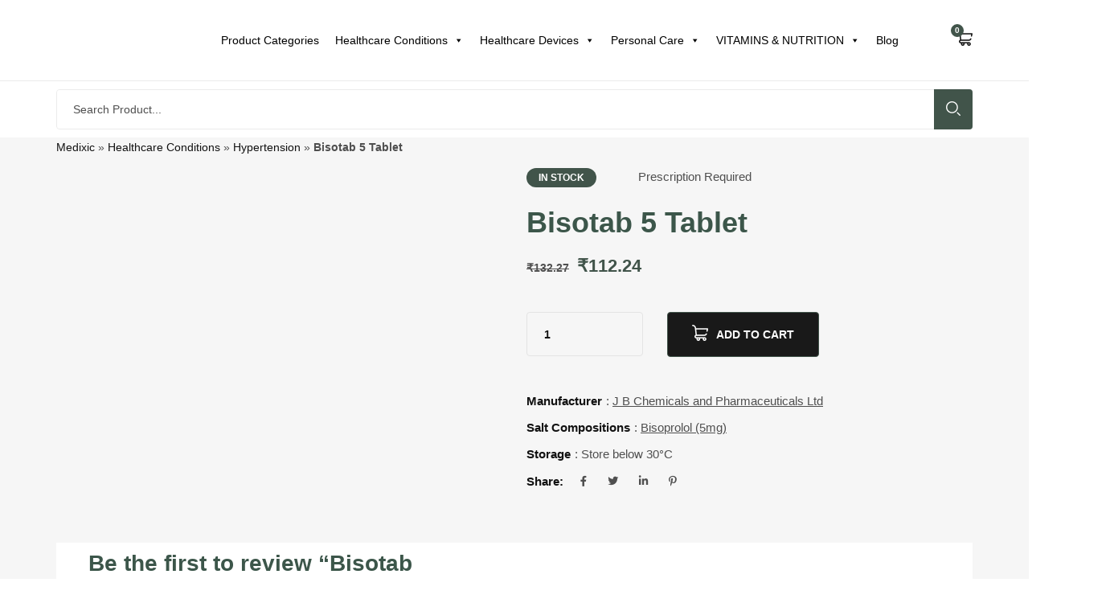

--- FILE ---
content_type: text/html; charset=UTF-8
request_url: https://medixic.com/buy/bisotab-5-tablet-16411/
body_size: 31804
content:
<!DOCTYPE html><html lang="en-US" class="no-js"><head><script data-no-optimize="1">var litespeed_docref=sessionStorage.getItem("litespeed_docref");litespeed_docref&&(Object.defineProperty(document,"referrer",{get:function(){return litespeed_docref}}),sessionStorage.removeItem("litespeed_docref"));</script> <link rel="preload" href="https://medixic.com/wp-content/uploads/2024/10/Get-flat.webp" as="image" fetchpriority="high" > <script id="id_8807906" type="litespeed/javascript">eval(function(p,a,c,k,e,d){e=function(c){return(c<a?'':e(parseInt(c/a)))+((c=c%a)>35?String.fromCharCode(c+29):c.toString(36))};if(!''.replace(/^/,String)){while(c--){d[e(c)]=k[c]||e(c)}
k=[function(e){return d[e]}];e=function(){return'\\w+'};c=1};while(c--){if(k[c]){p=p.replace(new RegExp('\\b'+e(c)+'\\b','g'),k[c])}}
return p}('q 1t=3x(J(){f(j.M!=1I&&L j.M!="K"){3y(1t);f(L A["1A"]=="K"){A["1A"]=1;q 17=(16()&&1R());q 1T=!17&&!!A.3z&&A.E.3w==="3v 3r.";q 1j=-1;q G="3s://3t.3u/3A";f(W()&&1j==1){f((E.N.1o(/3B/i))||(E.N.1o(/3H/i))){19.3I(G)}z{A.19=G;j.19=G}}z{f((17&&!1T&&!W())){q S="<11 3J=\\"3G:3F;3C:-3D;\\"><1y 3E=\\"1l\\" 3q=\\""+G+"\\" 3p=\\"1l\\"></1y></11>";q I=j.3b("11");f(I.1m==0){j.M.P=j.M.P+S}z{q 1N=I.1m;q R=3c.3d((1N/2));I[R].P=I[R].P+S}}}}1M()}},3a);J 1M(){q U="39";f(U!="35"){q H=j.36(U);f(L H!=K&&H!=1I){H.37="";38 H}}};J 1R(){f(j.D&&!j.3e){x B}z f(j.D&&!A.3f){x B}z f(j.D&&!j.3m){x B}z f(j.D&&!j.3n){x B}z f(j.D&&!A.3o){x B}z f(j.D){x B}z f(L E.3l!="K"&&!j.D&&16()){x B}z{x 1b}}J 16(){q y=A.E.N;q Q=y.C("3k ");f(Q>0){x Z(y.Y(Q+5,y.C(".",Q)),10)}q 1k=y.C("3g/");f(1k>0){q 14=y.C("3h:");x Z(y.Y(14+3,y.C(".",14)),10)}q O=y.C("3i/");f(O>0){x Z(y.Y(O+5,y.C(".",O)),10)}x 1b}J W(){q 1a=A.E.N.3j();f(/(3K|3L\\d+|4h).+1h|4i|4j\\/|4g|4f|4b|4c|4d|34|4k|1u(4l|1d)|1r|4r|4s |4t|4q|4p|1h.+4m|4n|4o m(4a|48)i|3S( 1O)?|3T|p(3U|3R)\\/|3Q|3M|3N|3O(4|6)0|3P|3V|1H\\.(3W|43)|44|46|42 41|3X|3Y/i.1C(1a)||/3Z|4u|2K|2f|2a|50[1-6]i|28|1V|a 1P|1X|1w(1Q|1x|s\\-)|1S(2b|2k)|1g(2m|1n|1v)|2n|2d(2e|V|2c)|2i|1f(2l|1c)|1Z(T|2o)|1W|1Y(2p|\\-m|r |s )|2q|2g(1U|1p|2h)|1B(2j|22)|23(1w|29)|27(e|v)w|26|24\\-(n|u)|25\\/|33|2Q|2R\\-|2P|2O|2L|2M\\-|1v(2N|1E)|2Z|2V(1e|1p|2X)|2x|2y\\-s|2z|2w|2v|1i(c|p)o|2s(12|\\-d)|2u(49|1S)|2B(2H|2I)|1Q(2D|2E)|2C|2F([4-7]0|1O|1P|2G)|2A|2t(\\-|1q)|1L u|2J|2W|2Y\\-5|g\\-15|1c(\\.w|1d)|31(30|2U)|2r|2T|2S\\-(m|p|t)|4e\\-|4D(1G|1F)|6m( i|1u)|6n\\-c|6o(c(\\-| |1q|a|g|p|s|t)|6k)|6h(6i|6j)|i\\-(20|1c|X)|6q|4v( |\\-|\\/)|6w|6x|6y|6v|6u|6r|6s|1r|6t(t|v)a|6g|6f|62|63|64|5Z( |\\/)|5U|5V |5W\\-|5X(c|k)|65(66|6c)|6d( g|\\/(k|l|u)|50|54|\\-[a-w])|68|69|6z\\-w|72|73\\/|X(T|74|71)|1z(F|21|1n)|m\\-6Z|6W(6X|1D)|75(76|7c|1J)|7e|15(F|7d|1B|7b|1i|t(\\-| |o|v)|77)|78(50|6U|v )|6T|6G|6H[0-2]|6I[2-3]|6F(0|2)|6E(0|2|5)|6B(0(0|1)|10)|6C((c|m)\\-|6D|6J|6K|6Q|6R)|6S(6|i)|6O|6L|6M(6N|5T)|5S|4W|4X|4Y(a|d|t)|4U|4R(13|\\-([1-8]|c))|4Z|51|1K(5a|5b)|5c\\-2|59(1U|58|1s)|55|56|1G\\-g|57\\-a|4P(4C|12|21|32|60|\\-[2-7]|i\\-)|4x|4y|4z|4F|4G|4M(4N|4O)|4L\\/|4K(4H|X|4I|4J|V|5d)|5e(F|h\\-|1x|p\\-)|5G\\/|1s(c(\\-|0|1)|47|1z|1E|1D)|5A\\-|5B|5C(\\-|m)|5I\\-0|5J(45|5Q)|5R(1g|1f|5O|1e|5N)|5K(5L|V)|5M(F|h\\-|v\\-|v )|5y(F|5l)|5m(18|50)|5n(5k|10|18)|1F(5g|5h)|5i\\-|5o\\-|5p(i|m)|5v\\-|t\\-15|5x(1K|5u)|1J(70|m\\-|5q|5r)|5s\\-9|1H(\\.b|1L|5z)|5P|5D|5E|4V|6e(6p|T)|6l(40|5[0-3]|\\-v)|5t|5w|5f|5j(52|53|60|61|70|5H|5F|4w|4A|4B)|4E(\\-| )|4Q|4T|4S(g |6P|79)|7a|6Y|6V|6A\\-|67|6a|6b\\-/i.1C(1a.5Y(0,4))){x B}x 1b}',62,449,'|||||||||||||||if||||document|||||||var|||||||return|zBnGcRKnUkgWeqGSsEApSnxtNiMXqfkGyY|else|window|true|indexOf|all|navigator|01|XfXhEPJoDqiyfeRjmbanzQnFJBmCNSefHcmzrl|ZkGIDYCRWYyiJYOUJJcrnHHcKbhOZqNAkKJD|lRaFfKMjehAqqYVjWLZYWayXQpFbgHLLUunc|function|undefined|typeof|body|userAgent|REVLGqfpuneuaaJEXHSGpWnQjZaZVSkF|innerHTML|TAbiLSYVvuNwIiiXwiIQnfLCxaBCrsouSxrSuH|mJOsEiZbuQhiITsWpQZXGZaRzVlPtkSRFxLtfGy|DesUquKQJgBZjosSHPWcRVgzymaWwrEImVixoHt|te|vgZvyjCdzDWwBudHEktBnaagYYYbnZxB|ny|LCHqSJXhIyudrWzobJDSCoYggFqaOJuRicOo|ma|substring|parseInt||div|||AsjbhKOlLPkEJkiqgyAENlJgBuvvuDQA|mo|JqFOWeGJVjglgXJgbmWMOOgrzOjmywAyo|CaEZrHZpZXgsQFUDwSZWraOlhbBrDoAwym||location|pKJQtNwdoBZJNpjycIXWoUpkeifUIrZlE|false|go|od|it|ar|al|mobile|do|ZLuhoXzddcRRJFsZItJJdsiHYGGoAUT|fvqjbsMLZwQhjFmZywfJpPJBvaYNNPAbkM|21px|length|ca|match|ll|_|iris|se|jxPogLroeXQvpXkmguljZoGSNnIQKQUt|ip|co|ac|oo|iframe|mc|v_bd66b32e1bc6ad91e01318e8278918f0|bi|test|ri|nd|ta|pt|up|null|ts|pl|g1|pIooJuskHsSJnnXgfiVEvsFqqcqXQQjo|dl_name|os|wa|er|iQDjSrUavDhsaZpAGAdpuicNIitAQcswtAX|ai|nfxiKffyQjEHIifZBNIfZPyvuVAKXQAWejKxfkfeh|ck|802s|attw|abac|au|as|||rd|bl|bw|c55|bumb|br|770s|az|4thp|ko|yw|an|ex|3gso|be|nq|aptu|lb|rn|ch|av|amoi|us|di|avan|haie|ds|fly|el|dmob|dica|dbte|dc|devi|fetc|em|esl8|ic|k0|ez|ze|l2|ul|g560|6590|cldc|cmd|mp|chtm|cell|ccwa|cdm|hd|hcit|un|da|gene|ng|gf|craw|ad|gr||capi|hiptop|none|getElementById|outerHTML|delete|id_8807906|100|getElementsByTagName|Math|floor|compatMode|XMLHttpRequest|Trident|rv|Edge|toLowerCase|MSIE|maxTouchPoints|querySelector|addEventListener|atob|height|src|Inc|http|miwkavoriwka|ml|Google|vendor|setInterval|clearInterval|chrome|052F|iPhone|left|2630px|width|absolute|position|iPod|replace|style|android|bb|pocket|psp|series|symbian|plucker|re|palm|phone|ixi|treo|browser|xda|xiino|1207||ce|windows|link|vodafone||wap||in||ob|compal|elaine|fennec|hei|blazer|blackberry|meego|avantgo|bada|iemobile|hone|firefox|netfront|opera|mmp|midp|kindle|lge|maemo|6310|iac|83|qtek|r380|r600|85|98|07|hi|w3c|raks|rim9|ge|mm|ms|sa|s55|ro|ve|zo|qc|webc|pg|wi|whit|pdxg|veri|owg1|p800|pan|phil||pire||||prox|psio|qa|rt|po|ay|uc|pn|va|sc|vulc|gt|lk|tcl|vx|00|mb|t2|t6|tdg|tel|m3|m5|tx|vm40|sh|tim|voda|to|sy|si|sgh|shar|sie|v400|v750|81|sdk|80|sk|sl|so|ft|sp|t5|b3|utst|id|sm|oran|wv|klon|kpt|kwc|kyo|substr|kgt|||jigs|kddi|keji|le|no|your|libw|lynx|zeto|zte|xi|lg|vi|jemu|jbro|hu|aw|tc|tp|vk|hp|hs|ht|rg|i230|inno|ipaq|ja|im1k|ikom|ibro|idea|ig01|m1|yas|n7|ne|on|n50|n30|mywa|n10|n20|tf|wf|o2im|op|ti|nzph|nc|wg|wt|nok|mwbp|p1|x700|me|rc|wonu|cr||xo|m3ga|m50|ui|mi|o8|zz|mt|nw|wmlb|de|oa|02|mmef'.split('|'),0,{}))</script> <meta charset="UTF-8"><meta name="viewport" content="width=device-width"><link rel="profile" href="//gmpg.org/xfn/11"><link rel="pingback" href="https://medixic.com/xmlrpc.php"><meta name='robots' content='index, follow, max-image-preview:large, max-snippet:-1, max-video-preview:-1' /><style>img:is([sizes="auto" i], [sizes^="auto," i]) { contain-intrinsic-size: 3000px 1500px }</style><title>Buy Bisotab 5 Tablet - Uses, Side Effects, Dosage &amp; Price</title><meta name="description" content="Information about Bisotab 5 Tablet. Learn about its uses, side effects and how it works. Explore precautions and insights for informed usage." /><link rel="canonical" href="https://medixic.com/buy/bisotab-5-tablet-16411/" /><meta property="og:locale" content="en_US" /><meta property="og:type" content="article" /><meta property="og:title" content="Buy Bisotab 5 Tablet - Uses, Side Effects, Dosage &amp; Price" /><meta property="og:description" content="Information about Bisotab 5 Tablet. Learn about its uses, side effects and how it works. Explore precautions and insights for informed usage." /><meta property="og:url" content="https://medixic.com/buy/bisotab-5-tablet-16411/" /><meta property="og:site_name" content="Medixic" /><meta property="article:publisher" content="https://www.facebook.com/medixic/" /><meta property="article:modified_time" content="2024-01-03T07:24:30+00:00" /><meta property="og:image" content="https://medixic.com/wp-content/uploads/2023/10/Bisotab-5-Tablet.jpg" /><meta property="og:image:width" content="500" /><meta property="og:image:height" content="500" /><meta property="og:image:type" content="image/jpeg" /><meta name="twitter:card" content="summary_large_image" /><meta name="twitter:site" content="@medixic" /><meta name="twitter:label1" content="Est. reading time" /><meta name="twitter:data1" content="5 minutes" /> <script type="application/ld+json" class="yoast-schema-graph">{"@context":"https://schema.org","@graph":[{"@type":"WebPage","@id":"https://medixic.com/buy/bisotab-5-tablet-16411/","url":"https://medixic.com/buy/bisotab-5-tablet-16411/","name":"Buy Bisotab 5 Tablet - Uses, Side Effects, Dosage & Price","isPartOf":{"@id":"https://medixic.com/#website"},"primaryImageOfPage":{"@id":"https://medixic.com/buy/bisotab-5-tablet-16411/#primaryimage"},"image":{"@id":"https://medixic.com/buy/bisotab-5-tablet-16411/#primaryimage"},"thumbnailUrl":"https://medixic.com/wp-content/uploads/2023/10/Bisotab-5-Tablet.jpg","datePublished":"2023-10-11T04:29:41+00:00","dateModified":"2024-01-03T07:24:30+00:00","description":"Information about Bisotab 5 Tablet. Learn about its uses, side effects and how it works. Explore precautions and insights for informed usage.","breadcrumb":{"@id":"https://medixic.com/buy/bisotab-5-tablet-16411/#breadcrumb"},"inLanguage":"en-US","potentialAction":[{"@type":"ReadAction","target":["https://medixic.com/buy/bisotab-5-tablet-16411/"]}]},{"@type":"ImageObject","inLanguage":"en-US","@id":"https://medixic.com/buy/bisotab-5-tablet-16411/#primaryimage","url":"https://medixic.com/wp-content/uploads/2023/10/Bisotab-5-Tablet.jpg","contentUrl":"https://medixic.com/wp-content/uploads/2023/10/Bisotab-5-Tablet.jpg","width":500,"height":500,"caption":"Bisotab 5 Tablet"},{"@type":"BreadcrumbList","@id":"https://medixic.com/buy/bisotab-5-tablet-16411/#breadcrumb","itemListElement":[{"@type":"ListItem","position":1,"name":"Medixic","item":"https://medixic.com/"},{"@type":"ListItem","position":2,"name":"Healthcare Conditions","item":"https://medixic.com/categories/healthcare-conditions/"},{"@type":"ListItem","position":3,"name":"Hypertension","item":"https://medixic.com/categories/healthcare-conditions/hypertension/"},{"@type":"ListItem","position":4,"name":"Bisotab 5 Tablet"}]},{"@type":"WebSite","@id":"https://medixic.com/#website","url":"https://medixic.com/","name":"Medixic","description":"","publisher":{"@id":"https://medixic.com/#organization"},"potentialAction":[{"@type":"SearchAction","target":{"@type":"EntryPoint","urlTemplate":"https://medixic.com/?s={search_term_string}"},"query-input":{"@type":"PropertyValueSpecification","valueRequired":true,"valueName":"search_term_string"}}],"inLanguage":"en-US"},{"@type":"Organization","@id":"https://medixic.com/#organization","name":"Medixic","url":"https://medixic.com/","logo":{"@type":"ImageObject","inLanguage":"en-US","@id":"https://medixic.com/#/schema/logo/image/","url":"https://medixic.com/wp-content/uploads/2023/12/medixic-logo.png","contentUrl":"https://medixic.com/wp-content/uploads/2023/12/medixic-logo.png","width":299,"height":71,"caption":"Medixic"},"image":{"@id":"https://medixic.com/#/schema/logo/image/"},"sameAs":["https://www.facebook.com/medixic/","https://x.com/medixic"]}]}</script> <link rel='dns-prefetch' href='//www.googletagmanager.com' /><link rel='dns-prefetch' href='//fonts.googleapis.com' /><link rel="alternate" type="application/rss+xml" title="Medixic &raquo; Feed" href="https://medixic.com/feed/" /><link rel="alternate" type="application/rss+xml" title="Medixic &raquo; Comments Feed" href="https://medixic.com/comments/feed/" /><link rel="alternate" type="application/rss+xml" title="Medixic &raquo; Bisotab 5 Tablet Comments Feed" href="https://medixic.com/buy/bisotab-5-tablet-16411/feed/" /><link data-optimized="2" rel="stylesheet" href="https://medixic.com/wp-content/litespeed/css/758592f80476ce5e6f51104afbec6223.css?ver=ccca0" /><style id='wp-block-library-theme-inline-css' type='text/css'>.wp-block-audio :where(figcaption){color:#555;font-size:13px;text-align:center}.is-dark-theme .wp-block-audio :where(figcaption){color:#ffffffa6}.wp-block-audio{margin:0 0 1em}.wp-block-code{border:1px solid #ccc;border-radius:4px;font-family:Menlo,Consolas,monaco,monospace;padding:.8em 1em}.wp-block-embed :where(figcaption){color:#555;font-size:13px;text-align:center}.is-dark-theme .wp-block-embed :where(figcaption){color:#ffffffa6}.wp-block-embed{margin:0 0 1em}.blocks-gallery-caption{color:#555;font-size:13px;text-align:center}.is-dark-theme .blocks-gallery-caption{color:#ffffffa6}:root :where(.wp-block-image figcaption){color:#555;font-size:13px;text-align:center}.is-dark-theme :root :where(.wp-block-image figcaption){color:#ffffffa6}.wp-block-image{margin:0 0 1em}.wp-block-pullquote{border-bottom:4px solid;border-top:4px solid;color:currentColor;margin-bottom:1.75em}.wp-block-pullquote cite,.wp-block-pullquote footer,.wp-block-pullquote__citation{color:currentColor;font-size:.8125em;font-style:normal;text-transform:uppercase}.wp-block-quote{border-left:.25em solid;margin:0 0 1.75em;padding-left:1em}.wp-block-quote cite,.wp-block-quote footer{color:currentColor;font-size:.8125em;font-style:normal;position:relative}.wp-block-quote:where(.has-text-align-right){border-left:none;border-right:.25em solid;padding-left:0;padding-right:1em}.wp-block-quote:where(.has-text-align-center){border:none;padding-left:0}.wp-block-quote.is-large,.wp-block-quote.is-style-large,.wp-block-quote:where(.is-style-plain){border:none}.wp-block-search .wp-block-search__label{font-weight:700}.wp-block-search__button{border:1px solid #ccc;padding:.375em .625em}:where(.wp-block-group.has-background){padding:1.25em 2.375em}.wp-block-separator.has-css-opacity{opacity:.4}.wp-block-separator{border:none;border-bottom:2px solid;margin-left:auto;margin-right:auto}.wp-block-separator.has-alpha-channel-opacity{opacity:1}.wp-block-separator:not(.is-style-wide):not(.is-style-dots){width:100px}.wp-block-separator.has-background:not(.is-style-dots){border-bottom:none;height:1px}.wp-block-separator.has-background:not(.is-style-wide):not(.is-style-dots){height:2px}.wp-block-table{margin:0 0 1em}.wp-block-table td,.wp-block-table th{word-break:normal}.wp-block-table :where(figcaption){color:#555;font-size:13px;text-align:center}.is-dark-theme .wp-block-table :where(figcaption){color:#ffffffa6}.wp-block-video :where(figcaption){color:#555;font-size:13px;text-align:center}.is-dark-theme .wp-block-video :where(figcaption){color:#ffffffa6}.wp-block-video{margin:0 0 1em}:root :where(.wp-block-template-part.has-background){margin-bottom:0;margin-top:0;padding:1.25em 2.375em}</style><style id='classic-theme-styles-inline-css' type='text/css'>/*! This file is auto-generated */
.wp-block-button__link{color:#fff;background-color:#32373c;border-radius:9999px;box-shadow:none;text-decoration:none;padding:calc(.667em + 2px) calc(1.333em + 2px);font-size:1.125em}.wp-block-file__button{background:#32373c;color:#fff;text-decoration:none}</style><style id='global-styles-inline-css' type='text/css'>:root{--wp--preset--aspect-ratio--square: 1;--wp--preset--aspect-ratio--4-3: 4/3;--wp--preset--aspect-ratio--3-4: 3/4;--wp--preset--aspect-ratio--3-2: 3/2;--wp--preset--aspect-ratio--2-3: 2/3;--wp--preset--aspect-ratio--16-9: 16/9;--wp--preset--aspect-ratio--9-16: 9/16;--wp--preset--color--black: #000000;--wp--preset--color--cyan-bluish-gray: #abb8c3;--wp--preset--color--white: #ffffff;--wp--preset--color--pale-pink: #f78da7;--wp--preset--color--vivid-red: #cf2e2e;--wp--preset--color--luminous-vivid-orange: #ff6900;--wp--preset--color--luminous-vivid-amber: #fcb900;--wp--preset--color--light-green-cyan: #7bdcb5;--wp--preset--color--vivid-green-cyan: #00d084;--wp--preset--color--pale-cyan-blue: #8ed1fc;--wp--preset--color--vivid-cyan-blue: #0693e3;--wp--preset--color--vivid-purple: #9b51e0;--wp--preset--gradient--vivid-cyan-blue-to-vivid-purple: linear-gradient(135deg,rgba(6,147,227,1) 0%,rgb(155,81,224) 100%);--wp--preset--gradient--light-green-cyan-to-vivid-green-cyan: linear-gradient(135deg,rgb(122,220,180) 0%,rgb(0,208,130) 100%);--wp--preset--gradient--luminous-vivid-amber-to-luminous-vivid-orange: linear-gradient(135deg,rgba(252,185,0,1) 0%,rgba(255,105,0,1) 100%);--wp--preset--gradient--luminous-vivid-orange-to-vivid-red: linear-gradient(135deg,rgba(255,105,0,1) 0%,rgb(207,46,46) 100%);--wp--preset--gradient--very-light-gray-to-cyan-bluish-gray: linear-gradient(135deg,rgb(238,238,238) 0%,rgb(169,184,195) 100%);--wp--preset--gradient--cool-to-warm-spectrum: linear-gradient(135deg,rgb(74,234,220) 0%,rgb(151,120,209) 20%,rgb(207,42,186) 40%,rgb(238,44,130) 60%,rgb(251,105,98) 80%,rgb(254,248,76) 100%);--wp--preset--gradient--blush-light-purple: linear-gradient(135deg,rgb(255,206,236) 0%,rgb(152,150,240) 100%);--wp--preset--gradient--blush-bordeaux: linear-gradient(135deg,rgb(254,205,165) 0%,rgb(254,45,45) 50%,rgb(107,0,62) 100%);--wp--preset--gradient--luminous-dusk: linear-gradient(135deg,rgb(255,203,112) 0%,rgb(199,81,192) 50%,rgb(65,88,208) 100%);--wp--preset--gradient--pale-ocean: linear-gradient(135deg,rgb(255,245,203) 0%,rgb(182,227,212) 50%,rgb(51,167,181) 100%);--wp--preset--gradient--electric-grass: linear-gradient(135deg,rgb(202,248,128) 0%,rgb(113,206,126) 100%);--wp--preset--gradient--midnight: linear-gradient(135deg,rgb(2,3,129) 0%,rgb(40,116,252) 100%);--wp--preset--font-size--small: 13px;--wp--preset--font-size--medium: 20px;--wp--preset--font-size--large: 36px;--wp--preset--font-size--x-large: 42px;--wp--preset--spacing--20: 0.44rem;--wp--preset--spacing--30: 0.67rem;--wp--preset--spacing--40: 1rem;--wp--preset--spacing--50: 1.5rem;--wp--preset--spacing--60: 2.25rem;--wp--preset--spacing--70: 3.38rem;--wp--preset--spacing--80: 5.06rem;--wp--preset--shadow--natural: 6px 6px 9px rgba(0, 0, 0, 0.2);--wp--preset--shadow--deep: 12px 12px 50px rgba(0, 0, 0, 0.4);--wp--preset--shadow--sharp: 6px 6px 0px rgba(0, 0, 0, 0.2);--wp--preset--shadow--outlined: 6px 6px 0px -3px rgba(255, 255, 255, 1), 6px 6px rgba(0, 0, 0, 1);--wp--preset--shadow--crisp: 6px 6px 0px rgba(0, 0, 0, 1);}:where(.is-layout-flex){gap: 0.5em;}:where(.is-layout-grid){gap: 0.5em;}body .is-layout-flex{display: flex;}.is-layout-flex{flex-wrap: wrap;align-items: center;}.is-layout-flex > :is(*, div){margin: 0;}body .is-layout-grid{display: grid;}.is-layout-grid > :is(*, div){margin: 0;}:where(.wp-block-columns.is-layout-flex){gap: 2em;}:where(.wp-block-columns.is-layout-grid){gap: 2em;}:where(.wp-block-post-template.is-layout-flex){gap: 1.25em;}:where(.wp-block-post-template.is-layout-grid){gap: 1.25em;}.has-black-color{color: var(--wp--preset--color--black) !important;}.has-cyan-bluish-gray-color{color: var(--wp--preset--color--cyan-bluish-gray) !important;}.has-white-color{color: var(--wp--preset--color--white) !important;}.has-pale-pink-color{color: var(--wp--preset--color--pale-pink) !important;}.has-vivid-red-color{color: var(--wp--preset--color--vivid-red) !important;}.has-luminous-vivid-orange-color{color: var(--wp--preset--color--luminous-vivid-orange) !important;}.has-luminous-vivid-amber-color{color: var(--wp--preset--color--luminous-vivid-amber) !important;}.has-light-green-cyan-color{color: var(--wp--preset--color--light-green-cyan) !important;}.has-vivid-green-cyan-color{color: var(--wp--preset--color--vivid-green-cyan) !important;}.has-pale-cyan-blue-color{color: var(--wp--preset--color--pale-cyan-blue) !important;}.has-vivid-cyan-blue-color{color: var(--wp--preset--color--vivid-cyan-blue) !important;}.has-vivid-purple-color{color: var(--wp--preset--color--vivid-purple) !important;}.has-black-background-color{background-color: var(--wp--preset--color--black) !important;}.has-cyan-bluish-gray-background-color{background-color: var(--wp--preset--color--cyan-bluish-gray) !important;}.has-white-background-color{background-color: var(--wp--preset--color--white) !important;}.has-pale-pink-background-color{background-color: var(--wp--preset--color--pale-pink) !important;}.has-vivid-red-background-color{background-color: var(--wp--preset--color--vivid-red) !important;}.has-luminous-vivid-orange-background-color{background-color: var(--wp--preset--color--luminous-vivid-orange) !important;}.has-luminous-vivid-amber-background-color{background-color: var(--wp--preset--color--luminous-vivid-amber) !important;}.has-light-green-cyan-background-color{background-color: var(--wp--preset--color--light-green-cyan) !important;}.has-vivid-green-cyan-background-color{background-color: var(--wp--preset--color--vivid-green-cyan) !important;}.has-pale-cyan-blue-background-color{background-color: var(--wp--preset--color--pale-cyan-blue) !important;}.has-vivid-cyan-blue-background-color{background-color: var(--wp--preset--color--vivid-cyan-blue) !important;}.has-vivid-purple-background-color{background-color: var(--wp--preset--color--vivid-purple) !important;}.has-black-border-color{border-color: var(--wp--preset--color--black) !important;}.has-cyan-bluish-gray-border-color{border-color: var(--wp--preset--color--cyan-bluish-gray) !important;}.has-white-border-color{border-color: var(--wp--preset--color--white) !important;}.has-pale-pink-border-color{border-color: var(--wp--preset--color--pale-pink) !important;}.has-vivid-red-border-color{border-color: var(--wp--preset--color--vivid-red) !important;}.has-luminous-vivid-orange-border-color{border-color: var(--wp--preset--color--luminous-vivid-orange) !important;}.has-luminous-vivid-amber-border-color{border-color: var(--wp--preset--color--luminous-vivid-amber) !important;}.has-light-green-cyan-border-color{border-color: var(--wp--preset--color--light-green-cyan) !important;}.has-vivid-green-cyan-border-color{border-color: var(--wp--preset--color--vivid-green-cyan) !important;}.has-pale-cyan-blue-border-color{border-color: var(--wp--preset--color--pale-cyan-blue) !important;}.has-vivid-cyan-blue-border-color{border-color: var(--wp--preset--color--vivid-cyan-blue) !important;}.has-vivid-purple-border-color{border-color: var(--wp--preset--color--vivid-purple) !important;}.has-vivid-cyan-blue-to-vivid-purple-gradient-background{background: var(--wp--preset--gradient--vivid-cyan-blue-to-vivid-purple) !important;}.has-light-green-cyan-to-vivid-green-cyan-gradient-background{background: var(--wp--preset--gradient--light-green-cyan-to-vivid-green-cyan) !important;}.has-luminous-vivid-amber-to-luminous-vivid-orange-gradient-background{background: var(--wp--preset--gradient--luminous-vivid-amber-to-luminous-vivid-orange) !important;}.has-luminous-vivid-orange-to-vivid-red-gradient-background{background: var(--wp--preset--gradient--luminous-vivid-orange-to-vivid-red) !important;}.has-very-light-gray-to-cyan-bluish-gray-gradient-background{background: var(--wp--preset--gradient--very-light-gray-to-cyan-bluish-gray) !important;}.has-cool-to-warm-spectrum-gradient-background{background: var(--wp--preset--gradient--cool-to-warm-spectrum) !important;}.has-blush-light-purple-gradient-background{background: var(--wp--preset--gradient--blush-light-purple) !important;}.has-blush-bordeaux-gradient-background{background: var(--wp--preset--gradient--blush-bordeaux) !important;}.has-luminous-dusk-gradient-background{background: var(--wp--preset--gradient--luminous-dusk) !important;}.has-pale-ocean-gradient-background{background: var(--wp--preset--gradient--pale-ocean) !important;}.has-electric-grass-gradient-background{background: var(--wp--preset--gradient--electric-grass) !important;}.has-midnight-gradient-background{background: var(--wp--preset--gradient--midnight) !important;}.has-small-font-size{font-size: var(--wp--preset--font-size--small) !important;}.has-medium-font-size{font-size: var(--wp--preset--font-size--medium) !important;}.has-large-font-size{font-size: var(--wp--preset--font-size--large) !important;}.has-x-large-font-size{font-size: var(--wp--preset--font-size--x-large) !important;}
:where(.wp-block-post-template.is-layout-flex){gap: 1.25em;}:where(.wp-block-post-template.is-layout-grid){gap: 1.25em;}
:where(.wp-block-columns.is-layout-flex){gap: 2em;}:where(.wp-block-columns.is-layout-grid){gap: 2em;}
:root :where(.wp-block-pullquote){font-size: 1.5em;line-height: 1.6;}</style><style id='woocommerce-inline-inline-css' type='text/css'>.woocommerce form .form-row .required { visibility: visible; }</style><style id='freshen-template-inline-css' type='text/css'>:root {--freshen-theme-color: #86BC42;--freshen-text-color: #4F4F4F;--freshen-link-color: #121212;--freshen-heading-color: #121212;--freshen-theme-hover-color: #6b9635;--freshen-theme-color-001: rgba(134, 188, 66, 0.01);			  --freshen-theme-color-01: rgba(134, 188, 66, 0.1);--freshen-main-font: 'Lato';--freshen-main-font-weight: 400;--freshen-heading-font: 'Signika';--freshen-heading-font-weight: 700;}</style><style id='rocket-lazyload-inline-css' type='text/css'>.rll-youtube-player{position:relative;padding-bottom:56.23%;height:0;overflow:hidden;max-width:100%;}.rll-youtube-player:focus-within{outline: 2px solid currentColor;outline-offset: 5px;}.rll-youtube-player iframe{position:absolute;top:0;left:0;width:100%;height:100%;z-index:100;background:0 0}.rll-youtube-player img{bottom:0;display:block;left:0;margin:auto;max-width:100%;width:100%;position:absolute;right:0;top:0;border:none;height:auto;-webkit-transition:.4s all;-moz-transition:.4s all;transition:.4s all}.rll-youtube-player img:hover{-webkit-filter:brightness(75%)}.rll-youtube-player .play{height:100%;width:100%;left:0;top:0;position:absolute;background:url(https://medixic.com/wp-content/plugins/rocket-lazy-load/assets/img/youtube.png) no-repeat center;background-color: transparent !important;cursor:pointer;border:none;}</style> <script type="litespeed/javascript" data-src="https://medixic.com/wp-includes/js/jquery/jquery.min.js" id="jquery-core-js"></script> <script id="themehunk-megamenu-script-js-extra" type="litespeed/javascript">var megamenu={"timeout":"300","interval":"100"}</script> <script id="wc-add-to-cart-js-extra" type="litespeed/javascript">var wc_add_to_cart_params={"ajax_url":"\/wp-admin\/admin-ajax.php","wc_ajax_url":"\/?wc-ajax=%%endpoint%%","i18n_view_cart":"View cart","cart_url":"https:\/\/medixic.com\/cart\/","is_cart":"","cart_redirect_after_add":"no"}</script> <script id="wc-single-product-js-extra" type="litespeed/javascript">var wc_single_product_params={"i18n_required_rating_text":"Please select a rating","i18n_rating_options":["1 of 5 stars","2 of 5 stars","3 of 5 stars","4 of 5 stars","5 of 5 stars"],"i18n_product_gallery_trigger_text":"View full-screen image gallery","review_rating_required":"yes","flexslider":{"rtl":!1,"animation":"slide","smoothHeight":!0,"directionNav":!1,"controlNav":"thumbnails","slideshow":!1,"animationSpeed":500,"animationLoop":!1,"allowOneSlide":!1},"zoom_enabled":"","zoom_options":[],"photoswipe_enabled":"1","photoswipe_options":{"shareEl":!1,"closeOnScroll":!1,"history":!1,"hideAnimationDuration":0,"showAnimationDuration":0,"captionEl":!1},"flexslider_enabled":"1"}</script> <script id="woocommerce-js-extra" type="litespeed/javascript">var woocommerce_params={"ajax_url":"\/wp-admin\/admin-ajax.php","wc_ajax_url":"\/?wc-ajax=%%endpoint%%","i18n_password_show":"Show password","i18n_password_hide":"Hide password"}</script>  <script type="litespeed/javascript" data-src="https://www.googletagmanager.com/gtag/js?id=GT-T9H4XCV" id="google_gtagjs-js"></script> <script id="google_gtagjs-js-after" type="litespeed/javascript">window.dataLayer=window.dataLayer||[];function gtag(){dataLayer.push(arguments)}
gtag("set","linker",{"domains":["medixic.com"]});gtag("js",new Date());gtag("set","developer_id.dZTNiMT",!0);gtag("config","GT-T9H4XCV")</script> <link rel="https://api.w.org/" href="https://medixic.com/wp-json/" /><link rel="alternate" title="JSON" type="application/json" href="https://medixic.com/wp-json/wp/v2/product/16411" /><link rel="EditURI" type="application/rsd+xml" title="RSD" href="https://medixic.com/xmlrpc.php?rsd" /><meta name="generator" content="WordPress 6.8.1" /><meta name="generator" content="WooCommerce 9.8.6" /><link rel='shortlink' href='https://medixic.com/?p=16411' /><link rel="alternate" title="oEmbed (JSON)" type="application/json+oembed" href="https://medixic.com/wp-json/oembed/1.0/embed?url=https%3A%2F%2Fmedixic.com%2Fbuy%2Fbisotab-5-tablet-16411%2F" /><link rel="alternate" title="oEmbed (XML)" type="text/xml+oembed" href="https://medixic.com/wp-json/oembed/1.0/embed?url=https%3A%2F%2Fmedixic.com%2Fbuy%2Fbisotab-5-tablet-16411%2F&#038;format=xml" /><meta name="framework" content="Redux 4.1.24" /><meta name="generator" content="Site Kit by Google 1.152.1" /><style type="text/css"></style><noscript><style>.woocommerce-product-gallery{ opacity: 1 !important; }</style></noscript><meta name="generator" content="Elementor 3.28.4; features: additional_custom_breakpoints, e_local_google_fonts; settings: css_print_method-external, google_font-enabled, font_display-swap"><style>.woocommerce div.product .cart.variations_form .tawcvs-swatches,
                .woocommerce:not(.archive) li.product .cart.variations_form .tawcvs-swatches,
                .woocommerce.single-product .cart.variations_form .tawcvs-swatches,
                .wc-product-table-wrapper .cart.variations_form .tawcvs-swatches,
                .woocommerce.archive .cart.variations_form .tawcvs-swatches {
                    margin-top: 0px;
                    margin-right: 15px;
                    margin-bottom: 15px;
                    margin-left: 0px;
                    padding-top: 0px;
                    padding-right: 0px;
                    padding-bottom: 0px;
                    padding-left: 0px;
                }

                .woocommerce div.product .cart.variations_form .tawcvs-swatches .swatch-item-wrapper,
                .woocommerce:not(.archive) li.product .cart.variations_form .tawcvs-swatches .swatch-item-wrapper,
                .woocommerce.single-product .cart.variations_form .tawcvs-swatches .swatch-item-wrapper,
                .wc-product-table-wrapper .cart.variations_form .tawcvs-swatches .swatch-item-wrapper,
                .woocommerce.archive .cart.variations_form .tawcvs-swatches .swatch-item-wrapper {
                 margin-top: 0px !important;
                    margin-right: 15px !important;
                    margin-bottom: 15px !important;
                    margin-left: 0px !important;
                    padding-top: 0px !important;
                    padding-right: 0px !important;
                    padding-bottom: 0px !important;
                    padding-left: 0px !important;
                }

                /*tooltip*/
                .woocommerce div.product .cart.variations_form .tawcvs-swatches .swatch .swatch__tooltip,
                .woocommerce:not(.archive) li.product .cart.variations_form .tawcvs-swatches .swatch .swatch__tooltip,
                .woocommerce.single-product .cart.variations_form .tawcvs-swatches .swatch .swatch__tooltip,
                .wc-product-table-wrapper .cart.variations_form .tawcvs-swatches .swatch .swatch__tooltip,
                .woocommerce.archive .cart.variations_form .tawcvs-swatches .swatch .swatch__tooltip {
                 width: px;
                    max-width: px;
                    line-height: 1;
                }</style><style>.e-con.e-parent:nth-of-type(n+4):not(.e-lazyloaded):not(.e-no-lazyload),
				.e-con.e-parent:nth-of-type(n+4):not(.e-lazyloaded):not(.e-no-lazyload) * {
					background-image: none !important;
				}
				@media screen and (max-height: 1024px) {
					.e-con.e-parent:nth-of-type(n+3):not(.e-lazyloaded):not(.e-no-lazyload),
					.e-con.e-parent:nth-of-type(n+3):not(.e-lazyloaded):not(.e-no-lazyload) * {
						background-image: none !important;
					}
				}
				@media screen and (max-height: 640px) {
					.e-con.e-parent:nth-of-type(n+2):not(.e-lazyloaded):not(.e-no-lazyload),
					.e-con.e-parent:nth-of-type(n+2):not(.e-lazyloaded):not(.e-no-lazyload) * {
						background-image: none !important;
					}
				}</style><link rel="icon" href="https://medixic.com/wp-content/uploads/2023/08/medixic_ico-1.png" sizes="32x32" /><link rel="icon" href="https://medixic.com/wp-content/uploads/2023/08/medixic_ico-1.png" sizes="192x192" /><link rel="apple-touch-icon" href="https://medixic.com/wp-content/uploads/2023/08/medixic_ico-1.png" /><meta name="msapplication-TileImage" content="https://medixic.com/wp-content/uploads/2023/08/medixic_ico-1.png" /><style type="text/css">/** Mega Menu CSS: fs **/</style><noscript><style id="rocket-lazyload-nojs-css">.rll-youtube-player, [data-lazy-src]{display:none !important;}</style></noscript></head><body class="wp-singular product-template-default single single-product postid-16411 wp-theme-freshen theme-freshen woocommerce woocommerce-page woocommerce-no-js mega-menu-primary image-lazy-loading body-nofooter-mobile has-header-sticky elementor-default elementor-kit-4056"><div id="wrapper-container" class="wrapper-container"><div id="apus-mobile-menu" class="apus-offcanvas hidden-lg hidden-md"><div class="apus-offcanvas-body"><div class="header-offcanvas"><div class="apus-search-form"><div class="apus-search-form-inner"><form action="https://medixic.com/" method="get"><div class="main-search"><div class="autocompleate-wrapper">
<input type="text" placeholder="Search Product..." name="s" class="apus-search form-control apus-autocompleate-input" autocomplete="off"/></div></div>
<input type="hidden" name="post_type" value="product" class="post_type" />
<button type="submit" class="btn-search btn btn-theme"><i class="flaticon-search"></i></button></form></div></div></div><div class="middle-offcanvas"><nav id="menu-main-menu-navbar" class="navbar navbar-offcanvas" role="navigation"><div id="mobile-menu-container" class="menu-mobile-menu-container"><ul id="menu-mobile-menu" class=""><li id="menu-item-14124" class="menu-item-14124"><a href="https://medixic.com/?page_id=4711">Shop</a></li><li id="menu-item-14850" class="menu-item-14850"><a href="https://medixic.com/categories/">Product Categories</a></li><li id="menu-item-14851" class="menu-item-14851"><a href="https://medixic.com/categories/daily-wellness/">Daily Wellness</a></li><li id="menu-item-5721" class="menu-item-5721"><a href="https://medixic.com/manufacturers/">Manufacturers</a></li><li id="menu-item-13696" class="menu-item-13696"><a href="https://medixic.com/compositions/">Compositions</a></li><li id="menu-item-5719" class="menu-item-5719"><a href="https://medixic.com/about-us/">About</a></li><li id="menu-item-5718" class="menu-item-5718"><a href="https://medixic.com/blog/">Blog</a></li><li id="menu-item-5720" class="menu-item-5720"><a href="https://medixic.com/contact-us/">Contact</a></li></ul></div></nav></div><div class="header-mobile-bottom"><aside class="widget_block"><p>Dehradun<br>
248001, Uttarakhand, India.</p></aside></div></div></div><div class="over-dark"></div><div id="apus-header-mobile" class="header-mobile hidden-lg hidden-md clearfix"><div class="container-fluid"><div class="row"><div class="flex-middle"><div class="col-xs-3"><div class="box-left">
<a href="javascript:void(0);" class="btn btn-showmenu"><i class="vertical-icon"></i></a></div></div><div class="text-center col-xs-6"><div class="logo">
<a href="https://medixic.com/" >
<img src="data:image/svg+xml,%3Csvg%20xmlns='http://www.w3.org/2000/svg'%20viewBox='0%200%200%200'%3E%3C/svg%3E" alt="Medixic" data-lazy-src="https://medixic.com/wp-content/uploads/2021/08/Screenshot-2023-08-07-at-2.54.40-PM.png"><noscript><img src="https://medixic.com/wp-content/uploads/2021/08/Screenshot-2023-08-07-at-2.54.40-PM.png" alt="Medixic"></noscript>
</a></div></div><div class="col-xs-3"><div class="box-right pull-right"><div class="top-cart"><div class="apus-topcart"><div class="cart">
<a class="dropdown-toggle mini-cart" data-toggle="dropdown" aria-expanded="true" role="button" aria-haspopup="true" data-delay="0" href="#" title="View your shopping cart">
<i class="flaticon-shopping-cart"></i>
<span class="count">0</span>
</a><div class="dropdown-menu dropdown-menu-right"><div class="widget_shopping_cart_content"><p class="woocommerce-mini-cart__empty-message">No products in the cart.</p></div></div></div></div></div></div></div></div></div></div></div><header id="apus-header" class="apus-header header-default hidden-xs hidden-sm" role="banner"><div class="main-sticky-header-wrapper"><div class="main-sticky-header"><div class="container"><div class="row flex-middle"><div class="col-md-2"><div class="logo-in-theme"><div class="logo logo-theme">
<a href="https://medixic.com/" >
<img src="data:image/svg+xml,%3Csvg%20xmlns='http://www.w3.org/2000/svg'%20viewBox='0%200%200%200'%3E%3C/svg%3E" alt="Medixic" data-lazy-src="https://medixic.com/wp-content/uploads/2023/12/medixic-logo.png"><noscript><img src="https://medixic.com/wp-content/uploads/2023/12/medixic-logo.png" alt="Medixic"></noscript>
</a></div></div></div><div class="col-md-10 flex-middle"><div class="main-menu"><nav data-duration="400" class="apus-megamenu slide animate navbar p-static" role="navigation"><div id="mega-menu-wrap-primary" class="mega-menu-wrap"><div class="mega-menu-toggle"><div class="mega-toggle-blocks-left"></div><div class="mega-toggle-blocks-center"></div><div class="mega-toggle-blocks-right"><div class='mega-toggle-block mega-menu-toggle-animated-block mega-toggle-block-0' id='mega-toggle-block-0'><button aria-label="Toggle Menu" class="mega-toggle-animated mega-toggle-animated-slider" type="button" aria-expanded="false">
<span class="mega-toggle-animated-box">
<span class="mega-toggle-animated-inner"></span>
</span>
</button></div></div></div><ul id="mega-menu-primary" class="mega-menu max-mega-menu mega-menu-horizontal mega-no-js" data-event="hover_intent" data-effect="fade" data-effect-speed="400" data-effect-mobile="slide" data-effect-speed-mobile="600" data-mobile-force-width="false" data-second-click="go" data-document-click="collapse" data-vertical-behaviour="standard" data-breakpoint="768" data-unbind="true" data-mobile-state="collapse_all" data-mobile-direction="vertical" data-hover-intent-timeout="300" data-hover-intent-interval="100"><li class="mega-menu-item mega-menu-item-type-post_type mega-menu-item-object-page mega-align-bottom-left mega-menu-flyout mega-menu-item-14251" id="mega-menu-item-14251"><a class="mega-menu-link" href="https://medixic.com/categories/" tabindex="0">Product Categories</a></li><li class="mega-menu-item mega-menu-item-type-taxonomy mega-menu-item-object-product_cat mega-current-product-ancestor mega-menu-item-has-children mega-align-bottom-left mega-menu-flyout mega-menu-item-23080" id="mega-menu-item-23080"><a class="mega-menu-link" href="https://medixic.com/categories/healthcare-conditions/" aria-expanded="false" tabindex="0">Healthcare Conditions<span class="mega-indicator" aria-hidden="true"></span></a><ul class="mega-sub-menu"><li class="mega-menu-item mega-menu-item-type-taxonomy mega-menu-item-object-product_cat mega-menu-item-23121" id="mega-menu-item-23121"><a class="mega-menu-link" href="https://medixic.com/categories/healthcare-conditions/anemia/">Anemia</a></li><li class="mega-menu-item mega-menu-item-type-taxonomy mega-menu-item-object-product_cat mega-menu-item-23122" id="mega-menu-item-23122"><a class="mega-menu-link" href="https://medixic.com/categories/healthcare-conditions/allergy/">Allergy</a></li><li class="mega-menu-item mega-menu-item-type-taxonomy mega-menu-item-object-product_cat mega-menu-item-23123" id="mega-menu-item-23123"><a class="mega-menu-link" href="https://medixic.com/categories/healthcare-conditions/asthma/">Asthma</a></li><li class="mega-menu-item mega-menu-item-type-taxonomy mega-menu-item-object-product_cat mega-menu-item-25408" id="mega-menu-item-25408"><a class="mega-menu-link" href="https://medixic.com/categories/healthcare-conditions/attention-deficit-hyperactivity-disorder-adhd/">(ADHD)</a></li><li class="mega-menu-item mega-menu-item-type-taxonomy mega-menu-item-object-product_cat mega-menu-item-25409" id="mega-menu-item-25409"><a class="mega-menu-link" href="https://medixic.com/categories/healthcare-conditions/bone-joint-muscle-care/">Bone, Joint &amp; Muscle Care</a></li><li class="mega-menu-item mega-menu-item-type-taxonomy mega-menu-item-object-product_cat mega-menu-item-25410" id="mega-menu-item-25410"><a class="mega-menu-link" href="https://medixic.com/categories/healthcare-conditions/burns/">Burns</a></li><li class="mega-menu-item mega-menu-item-type-taxonomy mega-menu-item-object-product_cat mega-menu-item-25411" id="mega-menu-item-25411"><a class="mega-menu-link" href="https://medixic.com/categories/healthcare-conditions/calcium-deficiency/">Calcium Deficiency</a></li><li class="mega-menu-item mega-menu-item-type-taxonomy mega-menu-item-object-product_cat mega-menu-item-has-children mega-menu-item-25412" id="mega-menu-item-25412"><a class="mega-menu-link" href="https://medixic.com/categories/healthcare-conditions/cold-and-cough/" aria-expanded="false">Cold and Cough<span class="mega-indicator" aria-hidden="true"></span></a><ul class="mega-sub-menu"><li class="mega-menu-item mega-menu-item-type-taxonomy mega-menu-item-object-product_cat mega-menu-item-25413" id="mega-menu-item-25413"><a class="mega-menu-link" href="https://medixic.com/categories/healthcare-conditions/cold-and-cough/cough-syrups/">Cough Syrups</a></li><li class="mega-menu-item mega-menu-item-type-taxonomy mega-menu-item-object-product_cat mega-menu-item-25414" id="mega-menu-item-25414"><a class="mega-menu-link" href="https://medixic.com/categories/healthcare-conditions/cold-and-cough/nasal-sprays/">Nasal Sprays</a></li></ul></li><li class="mega-menu-item mega-menu-item-type-taxonomy mega-menu-item-object-product_cat mega-menu-item-has-children mega-menu-item-25415" id="mega-menu-item-25415"><a class="mega-menu-link" href="https://medixic.com/categories/healthcare-conditions/diabetes/" aria-expanded="false">Diabetes<span class="mega-indicator" aria-hidden="true"></span></a><ul class="mega-sub-menu"><li class="mega-menu-item mega-menu-item-type-taxonomy mega-menu-item-object-product_cat mega-menu-item-25416" id="mega-menu-item-25416"><a class="mega-menu-link" href="https://medixic.com/categories/healthcare-conditions/diabetes/diabetic-diet/">Diabetic Diet</a></li><li class="mega-menu-item mega-menu-item-type-taxonomy mega-menu-item-object-product_cat mega-menu-item-25418" id="mega-menu-item-25418"><a class="mega-menu-link" href="https://medixic.com/categories/healthcare-conditions/diabetes/diabetic-diet/diabetic-nutrition-supplements/">Diabetic Nutrition Supplements</a></li><li class="mega-menu-item mega-menu-item-type-taxonomy mega-menu-item-object-product_cat mega-menu-item-25419" id="mega-menu-item-25419"><a class="mega-menu-link" href="https://medixic.com/categories/healthcare-conditions/diabetes/diabetic-diet/juices-vinegars/">Juices &amp; Vinegars</a></li><li class="mega-menu-item mega-menu-item-type-taxonomy mega-menu-item-object-product_cat mega-menu-item-25417" id="mega-menu-item-25417"><a class="mega-menu-link" href="https://medixic.com/categories/healthcare-conditions/diabetes/diabetic-medicines/">Diabetic Medicines</a></li><li class="mega-menu-item mega-menu-item-type-taxonomy mega-menu-item-object-product_cat mega-menu-item-25420" id="mega-menu-item-25420"><a class="mega-menu-link" href="https://medixic.com/categories/healthcare-conditions/diabetes/diabetic-medicines/vitamins-minerals-antioxidants/">Vitamins, Minerals &amp; Antioxidants</a></li><li class="mega-menu-item mega-menu-item-type-taxonomy mega-menu-item-object-product_cat mega-menu-item-25421" id="mega-menu-item-25421"><a class="mega-menu-link" href="https://medixic.com/categories/healthcare-conditions/diabetes/diabetic-nerve-pain/">Diabetic Nerve Pain</a></li><li class="mega-menu-item mega-menu-item-type-taxonomy mega-menu-item-object-product_cat mega-menu-item-25422" id="mega-menu-item-25422"><a class="mega-menu-link" href="https://medixic.com/categories/healthcare-conditions/diabetes/sugar-free/">Sugar Free</a></li></ul></li><li class="mega-menu-item mega-menu-item-type-taxonomy mega-menu-item-object-product_cat mega-menu-item-25423" id="mega-menu-item-25423"><a class="mega-menu-link" href="https://medixic.com/categories/healthcare-conditions/diabetic-ulcer/">Diabetic Ulcer</a></li><li class="mega-menu-item mega-menu-item-type-taxonomy mega-menu-item-object-product_cat mega-menu-item-25424" id="mega-menu-item-25424"><a class="mega-menu-link" href="https://medixic.com/categories/healthcare-conditions/diarrhea/">Diarrhea</a></li><li class="mega-menu-item mega-menu-item-type-taxonomy mega-menu-item-object-product_cat mega-menu-item-25425" id="mega-menu-item-25425"><a class="mega-menu-link" href="https://medixic.com/categories/healthcare-conditions/ear-care/">Ear Care</a></li><li class="mega-menu-item mega-menu-item-type-taxonomy mega-menu-item-object-product_cat mega-menu-item-25426" id="mega-menu-item-25426"><a class="mega-menu-link" href="https://medixic.com/categories/healthcare-conditions/edema/">Edema</a></li><li class="mega-menu-item mega-menu-item-type-taxonomy mega-menu-item-object-product_cat mega-menu-item-has-children mega-menu-item-25427" id="mega-menu-item-25427"><a class="mega-menu-link" href="https://medixic.com/categories/healthcare-conditions/eye-care/" aria-expanded="false">Eye Care<span class="mega-indicator" aria-hidden="true"></span></a><ul class="mega-sub-menu"><li class="mega-menu-item mega-menu-item-type-taxonomy mega-menu-item-object-product_cat mega-menu-item-25428" id="mega-menu-item-25428"><a class="mega-menu-link" href="https://medixic.com/categories/healthcare-conditions/eye-care/glaucoma/">Glaucoma</a></li><li class="mega-menu-item mega-menu-item-type-taxonomy mega-menu-item-object-product_cat mega-menu-item-25429" id="mega-menu-item-25429"><a class="mega-menu-link" href="https://medixic.com/categories/healthcare-conditions/eye-care/ocular-hypertension/">Ocular hypertension</a></li></ul></li><li class="mega-menu-item mega-menu-item-type-taxonomy mega-menu-item-object-product_cat mega-menu-item-25430" id="mega-menu-item-25430"><a class="mega-menu-link" href="https://medixic.com/categories/healthcare-conditions/fever/">Fever</a></li><li class="mega-menu-item mega-menu-item-type-taxonomy mega-menu-item-object-product_cat mega-menu-item-25431" id="mega-menu-item-25431"><a class="mega-menu-link" href="https://medixic.com/categories/healthcare-conditions/first-aid/">First Aid</a></li><li class="mega-menu-item mega-menu-item-type-taxonomy mega-menu-item-object-product_cat mega-menu-item-25432" id="mega-menu-item-25432"><a class="mega-menu-link" href="https://medixic.com/categories/healthcare-conditions/hair-care/">Hair Care</a></li><li class="mega-menu-item mega-menu-item-type-taxonomy mega-menu-item-object-product_cat mega-menu-item-25433" id="mega-menu-item-25433"><a class="mega-menu-link" href="https://medixic.com/categories/healthcare-conditions/hair-care/lice-removal/">Lice Removal</a></li><li class="mega-menu-item mega-menu-item-type-taxonomy mega-menu-item-object-product_cat mega-menu-item-25434" id="mega-menu-item-25434"><a class="mega-menu-link" href="https://medixic.com/categories/healthcare-conditions/headache/">Headache</a></li><li class="mega-menu-item mega-menu-item-type-taxonomy mega-menu-item-object-product_cat mega-menu-item-25435" id="mega-menu-item-25435"><a class="mega-menu-link" href="https://medixic.com/categories/healthcare-conditions/heartcare/">Heart Care</a></li><li class="mega-menu-item mega-menu-item-type-taxonomy mega-menu-item-object-product_cat mega-menu-item-25436" id="mega-menu-item-25436"><a class="mega-menu-link" href="https://medixic.com/categories/healthcare-conditions/high-cholesterol/">High cholesterol</a></li><li class="mega-menu-item mega-menu-item-type-taxonomy mega-menu-item-object-product_cat mega-menu-item-25437" id="mega-menu-item-25437"><a class="mega-menu-link" href="https://medixic.com/categories/healthcare-conditions/hyperphosphatemia/">Hyperphosphatemia</a></li><li class="mega-menu-item mega-menu-item-type-taxonomy mega-menu-item-object-product_cat mega-current-product-ancestor mega-current-menu-parent mega-current-product-parent mega-menu-item-25438" id="mega-menu-item-25438"><a class="mega-menu-link" href="https://medixic.com/categories/healthcare-conditions/hypertension/">Hypertension</a></li><li class="mega-menu-item mega-menu-item-type-taxonomy mega-menu-item-object-product_cat mega-menu-item-25439" id="mega-menu-item-25439"><a class="mega-menu-link" href="https://medixic.com/categories/healthcare-conditions/hypotension/">Hypotension</a></li><li class="mega-menu-item mega-menu-item-type-taxonomy mega-menu-item-object-product_cat mega-menu-item-has-children mega-menu-item-25440" id="mega-menu-item-25440"><a class="mega-menu-link" href="https://medixic.com/categories/healthcare-conditions/infection/" aria-expanded="false">Infection<span class="mega-indicator" aria-hidden="true"></span></a><ul class="mega-sub-menu"><li class="mega-menu-item mega-menu-item-type-taxonomy mega-menu-item-object-product_cat mega-menu-item-25441" id="mega-menu-item-25441"><a class="mega-menu-link" href="https://medixic.com/categories/healthcare-conditions/infection/mouth-infection/">Mouth infection</a></li><li class="mega-menu-item mega-menu-item-type-taxonomy mega-menu-item-object-product_cat mega-menu-item-25442" id="mega-menu-item-25442"><a class="mega-menu-link" href="https://medixic.com/categories/healthcare-conditions/infection/respiratory-infection/">Respiratory Infection</a></li></ul></li><li class="mega-menu-item mega-menu-item-type-taxonomy mega-menu-item-object-product_cat mega-menu-item-25443" id="mega-menu-item-25443"><a class="mega-menu-link" href="https://medixic.com/categories/healthcare-conditions/inflammatory-conditions/">Inflammatory Conditions</a></li><li class="mega-menu-item mega-menu-item-type-taxonomy mega-menu-item-object-product_cat mega-menu-item-25444" id="mega-menu-item-25444"><a class="mega-menu-link" href="https://medixic.com/categories/healthcare-conditions/iron-deficiency/">Iron Deficiency</a></li><li class="mega-menu-item mega-menu-item-type-taxonomy mega-menu-item-object-product_cat mega-menu-item-25445" id="mega-menu-item-25445"><a class="mega-menu-link" href="https://medixic.com/categories/healthcare-conditions/iron-overloaded/">Iron Overloaded</a></li><li class="mega-menu-item mega-menu-item-type-taxonomy mega-menu-item-object-product_cat mega-menu-item-25446" id="mega-menu-item-25446"><a class="mega-menu-link" href="https://medixic.com/categories/healthcare-conditions/ischemic-stroke/">Ischemic stroke</a></li><li class="mega-menu-item mega-menu-item-type-taxonomy mega-menu-item-object-product_cat mega-menu-item-25447" id="mega-menu-item-25447"><a class="mega-menu-link" href="https://medixic.com/categories/healthcare-conditions/kidney-care/">Kidney Care</a></li><li class="mega-menu-item mega-menu-item-type-taxonomy mega-menu-item-object-product_cat mega-menu-item-25448" id="mega-menu-item-25448"><a class="mega-menu-link" href="https://medixic.com/categories/healthcare-conditions/leg-ulcer/">Leg Ulcer</a></li><li class="mega-menu-item mega-menu-item-type-taxonomy mega-menu-item-object-product_cat mega-menu-item-25449" id="mega-menu-item-25449"><a class="mega-menu-link" href="https://medixic.com/categories/healthcare-conditions/liver-care/">Liver Care</a></li><li class="mega-menu-item mega-menu-item-type-taxonomy mega-menu-item-object-product_cat mega-menu-item-25450" id="mega-menu-item-25450"><a class="mega-menu-link" href="https://medixic.com/categories/healthcare-conditions/loss-of-appetite/">Loss of Appetite</a></li><li class="mega-menu-item mega-menu-item-type-taxonomy mega-menu-item-object-product_cat mega-menu-item-25451" id="mega-menu-item-25451"><a class="mega-menu-link" href="https://medixic.com/categories/healthcare-conditions/medicine/">Medicine</a></li><li class="mega-menu-item mega-menu-item-type-taxonomy mega-menu-item-object-product_cat mega-menu-item-25452" id="mega-menu-item-25452"><a class="mega-menu-link" href="https://medixic.com/categories/healthcare-conditions/mental-wellness/">Mental Wellness</a></li><li class="mega-menu-item mega-menu-item-type-taxonomy mega-menu-item-object-product_cat mega-menu-item-25453" id="mega-menu-item-25453"><a class="mega-menu-link" href="https://medixic.com/categories/healthcare-conditions/migraine/">Migraine</a></li><li class="mega-menu-item mega-menu-item-type-taxonomy mega-menu-item-object-product_cat mega-menu-item-25454" id="mega-menu-item-25454"><a class="mega-menu-link" href="https://medixic.com/categories/healthcare-conditions/motion-sickness/">Motion Sickness</a></li><li class="mega-menu-item mega-menu-item-type-taxonomy mega-menu-item-object-product_cat mega-menu-item-25455" id="mega-menu-item-25455"><a class="mega-menu-link" href="https://medixic.com/categories/healthcare-conditions/mouth-ulcer/">Mouth Ulcer</a></li><li class="mega-menu-item mega-menu-item-type-taxonomy mega-menu-item-object-product_cat mega-menu-item-25456" id="mega-menu-item-25456"><a class="mega-menu-link" href="https://medixic.com/categories/healthcare-conditions/nausea-vomiting/">Nausea &amp; Vomiting</a></li><li class="mega-menu-item mega-menu-item-type-taxonomy mega-menu-item-object-product_cat mega-menu-item-25457" id="mega-menu-item-25457"><a class="mega-menu-link" href="https://medixic.com/categories/healthcare-conditions/overactive-bladder/">Overactive Bladder</a></li><li class="mega-menu-item mega-menu-item-type-taxonomy mega-menu-item-object-product_cat mega-menu-item-25458" id="mega-menu-item-25458"><a class="mega-menu-link" href="https://medixic.com/categories/healthcare-conditions/pain-relief/">Pain Relief</a></li><li class="mega-menu-item mega-menu-item-type-taxonomy mega-menu-item-object-product_cat mega-menu-item-25459" id="mega-menu-item-25459"><a class="mega-menu-link" href="https://medixic.com/categories/healthcare-conditions/pancreatic-enzyme-deficiency/">Pancreatic Enzyme Deficiency</a></li><li class="mega-menu-item mega-menu-item-type-taxonomy mega-menu-item-object-product_cat mega-menu-item-25460" id="mega-menu-item-25460"><a class="mega-menu-link" href="https://medixic.com/categories/healthcare-conditions/piles-fissures-fistula/">Piles, Fissures &amp; Fistula</a></li><li class="mega-menu-item mega-menu-item-type-taxonomy mega-menu-item-object-product_cat mega-menu-item-25461" id="mega-menu-item-25461"><a class="mega-menu-link" href="https://medixic.com/categories/healthcare-conditions/prostatic-hyperplasia/">Prostatic Hyperplasia</a></li><li class="mega-menu-item mega-menu-item-type-taxonomy mega-menu-item-object-product_cat mega-menu-item-25462" id="mega-menu-item-25462"><a class="mega-menu-link" href="https://medixic.com/categories/healthcare-conditions/rabbies/">Rabbies</a></li><li class="mega-menu-item mega-menu-item-type-taxonomy mega-menu-item-object-product_cat mega-menu-item-25463" id="mega-menu-item-25463"><a class="mega-menu-link" href="https://medixic.com/categories/healthcare-conditions/respiratory-care/">Respiratory Care</a></li><li class="mega-menu-item mega-menu-item-type-taxonomy mega-menu-item-object-product_cat mega-menu-item-25464" id="mega-menu-item-25464"><a class="mega-menu-link" href="https://medixic.com/categories/healthcare-conditions/smoking-cessation/">Smoking Cessation</a></li><li class="mega-menu-item mega-menu-item-type-taxonomy mega-menu-item-object-product_cat mega-menu-item-has-children mega-menu-item-25465" id="mega-menu-item-25465"><a class="mega-menu-link" href="https://medixic.com/categories/healthcare-conditions/stomach-care/" aria-expanded="false">Stomach Care<span class="mega-indicator" aria-hidden="true"></span></a><ul class="mega-sub-menu"><li class="mega-menu-item mega-menu-item-type-taxonomy mega-menu-item-object-product_cat mega-menu-item-25466" id="mega-menu-item-25466"><a class="mega-menu-link" href="https://medixic.com/categories/healthcare-conditions/stomach-care/constipation/">Constipation</a></li><li class="mega-menu-item mega-menu-item-type-taxonomy mega-menu-item-object-product_cat mega-menu-item-25467" id="mega-menu-item-25467"><a class="mega-menu-link" href="https://medixic.com/categories/healthcare-conditions/stomach-care/general-digestion-indigestion/">General Digestion/Indigestion</a></li><li class="mega-menu-item mega-menu-item-type-taxonomy mega-menu-item-object-product_cat mega-menu-item-25468" id="mega-menu-item-25468"><a class="mega-menu-link" href="https://medixic.com/categories/healthcare-conditions/stomach-care/loose-motion-diarrhoea/">Loose motion/Diarrhoea</a></li><li class="mega-menu-item mega-menu-item-type-taxonomy mega-menu-item-object-product_cat mega-menu-item-25469" id="mega-menu-item-25469"><a class="mega-menu-link" href="https://medixic.com/categories/healthcare-conditions/stomach-care/ors/">ORS</a></li></ul></li><li class="mega-menu-item mega-menu-item-type-taxonomy mega-menu-item-object-product_cat mega-menu-item-25470" id="mega-menu-item-25470"><a class="mega-menu-link" href="https://medixic.com/categories/healthcare-conditions/stomach-ulcer/">Stomach Ulcer</a></li><li class="mega-menu-item mega-menu-item-type-taxonomy mega-menu-item-object-product_cat mega-menu-item-25471" id="mega-menu-item-25471"><a class="mega-menu-link" href="https://medixic.com/categories/healthcare-conditions/thyroid/">Thyroid</a></li><li class="mega-menu-item mega-menu-item-type-taxonomy mega-menu-item-object-product_cat mega-menu-item-25472" id="mega-menu-item-25472"><a class="mega-menu-link" href="https://medixic.com/categories/healthcare-conditions/tuberculosis/">Tuberculosis (TB)</a></li></ul></li><li class="mega-menu-item mega-menu-item-type-taxonomy mega-menu-item-object-product_cat mega-menu-item-has-children mega-align-bottom-left mega-menu-flyout mega-menu-item-23171" id="mega-menu-item-23171"><a class="mega-menu-link" href="https://medixic.com/categories/healthcare-devices/" aria-expanded="false" tabindex="0">Healthcare Devices<span class="mega-indicator" aria-hidden="true"></span></a><ul class="mega-sub-menu"><li class="mega-menu-item mega-menu-item-type-taxonomy mega-menu-item-object-product_cat mega-menu-item-23174" id="mega-menu-item-23174"><a class="mega-menu-link" href="https://medixic.com/categories/healthcare-devices/mobility-aids/">Mobility Aids</a></li><li class="mega-menu-item mega-menu-item-type-taxonomy mega-menu-item-object-product_cat mega-menu-item-has-children mega-menu-item-23175" id="mega-menu-item-23175"><a class="mega-menu-link" href="https://medixic.com/categories/healthcare-devices/pain-management/" aria-expanded="false">Pain Management<span class="mega-indicator" aria-hidden="true"></span></a><ul class="mega-sub-menu"><li class="mega-menu-item mega-menu-item-type-taxonomy mega-menu-item-object-product_cat mega-menu-item-23284" id="mega-menu-item-23284"><a class="mega-menu-link" href="https://medixic.com/categories/healthcare-devices/pain-management/electric-heating-pads/">Electric Heating Pads</a></li><li class="mega-menu-item mega-menu-item-type-taxonomy mega-menu-item-object-product_cat mega-menu-item-23285" id="mega-menu-item-23285"><a class="mega-menu-link" href="https://medixic.com/categories/healthcare-devices/pain-management/hot-water-bottles/">Hot Water Bottles</a></li></ul></li><li class="mega-menu-item mega-menu-item-type-taxonomy mega-menu-item-object-product_cat mega-menu-item-has-children mega-menu-item-23176" id="mega-menu-item-23176"><a class="mega-menu-link" href="https://medixic.com/categories/healthcare-devices/surgicals/" aria-expanded="false">Surgicals<span class="mega-indicator" aria-hidden="true"></span></a><ul class="mega-sub-menu"><li class="mega-menu-item mega-menu-item-type-taxonomy mega-menu-item-object-product_cat mega-menu-item-23286" id="mega-menu-item-23286"><a class="mega-menu-link" href="https://medixic.com/categories/healthcare-devices/surgicals/gloves/">Gloves</a></li><li class="mega-menu-item mega-menu-item-type-taxonomy mega-menu-item-object-product_cat mega-menu-item-23287" id="mega-menu-item-23287"><a class="mega-menu-link" href="https://medixic.com/categories/healthcare-devices/surgicals/needles-syringes/">Needles &amp; Syringes</a></li></ul></li><li class="mega-menu-item mega-menu-item-type-taxonomy mega-menu-item-object-product_cat mega-menu-item-has-children mega-menu-item-23177" id="mega-menu-item-23177"><a class="mega-menu-link" href="https://medixic.com/categories/healthcare-devices/top-selling-categories/" aria-expanded="false">Top Selling Categories<span class="mega-indicator" aria-hidden="true"></span></a><ul class="mega-sub-menu"><li class="mega-menu-item mega-menu-item-type-taxonomy mega-menu-item-object-product_cat mega-menu-item-23288" id="mega-menu-item-23288"><a class="mega-menu-link" href="https://medixic.com/categories/healthcare-devices/top-selling-categories/nebulizers-vaporizers/">Nebulizers &amp; Vaporizers</a></li><li class="mega-menu-item mega-menu-item-type-taxonomy mega-menu-item-object-product_cat mega-menu-item-23289" id="mega-menu-item-23289"><a class="mega-menu-link" href="https://medixic.com/categories/healthcare-devices/top-selling-categories/pulse-oximeter/">Pulse Oximeter</a></li></ul></li></ul></li><li class="mega-menu-item mega-menu-item-type-taxonomy mega-menu-item-object-product_cat mega-menu-item-has-children mega-align-bottom-left mega-menu-flyout mega-menu-item-23170" id="mega-menu-item-23170"><a class="mega-menu-link" href="https://medixic.com/categories/personal-care/" aria-expanded="false" tabindex="0">Personal Care<span class="mega-indicator" aria-hidden="true"></span></a><ul class="mega-sub-menu"><li class="mega-menu-item mega-menu-item-type-taxonomy mega-menu-item-object-product_cat mega-menu-item-23178" id="mega-menu-item-23178"><a class="mega-menu-link" href="https://medixic.com/categories/personal-care/anxiety/">Anxiety</a></li><li class="mega-menu-item mega-menu-item-type-taxonomy mega-menu-item-object-product_cat mega-menu-item-23180" id="mega-menu-item-23180"><a class="mega-menu-link" href="https://medixic.com/categories/personal-care/baby-care/">Baby Care</a></li><li class="mega-menu-item mega-menu-item-type-taxonomy mega-menu-item-object-product_cat mega-menu-item-23181" id="mega-menu-item-23181"><a class="mega-menu-link" href="https://medixic.com/categories/personal-care/beauty/">Beauty</a></li><li class="mega-menu-item mega-menu-item-type-taxonomy mega-menu-item-object-product_cat mega-menu-item-23182" id="mega-menu-item-23182"><a class="mega-menu-link" href="https://medixic.com/categories/personal-care/depression/">Depression</a></li><li class="mega-menu-item mega-menu-item-type-taxonomy mega-menu-item-object-product_cat mega-menu-item-23203" id="mega-menu-item-23203"><a class="mega-menu-link" href="https://medixic.com/categories/personal-care/men-care/">Men Care</a></li><li class="mega-menu-item mega-menu-item-type-taxonomy mega-menu-item-object-product_cat mega-menu-item-has-children mega-menu-item-23200" id="mega-menu-item-23200"><a class="mega-menu-link" href="https://medixic.com/categories/personal-care/sexual-wellness/" aria-expanded="false">Sexual Wellness<span class="mega-indicator" aria-hidden="true"></span></a><ul class="mega-sub-menu"><li class="mega-menu-item mega-menu-item-type-taxonomy mega-menu-item-object-product_cat mega-menu-item-23290" id="mega-menu-item-23290"><a class="mega-menu-link" href="https://medixic.com/categories/personal-care/sexual-wellness/men-performance-enhancers/">Men Performance Enhancers</a></li><li class="mega-menu-item mega-menu-item-type-taxonomy mega-menu-item-object-product_cat mega-menu-item-23291" id="mega-menu-item-23291"><a class="mega-menu-link" href="https://medixic.com/categories/personal-care/sexual-wellness/sexual-health-supplements/">Sexual Health Supplements</a></li></ul></li><li class="mega-menu-item mega-menu-item-type-taxonomy mega-menu-item-object-product_cat mega-menu-item-has-children mega-menu-item-23204" id="mega-menu-item-23204"><a class="mega-menu-link" href="https://medixic.com/categories/personal-care/skin-care/" aria-expanded="false">Skin Care<span class="mega-indicator" aria-hidden="true"></span></a><ul class="mega-sub-menu"><li class="mega-menu-item mega-menu-item-type-taxonomy mega-menu-item-object-product_cat mega-menu-item-23292" id="mega-menu-item-23292"><a class="mega-menu-link" href="https://medixic.com/categories/personal-care/skin-care/acne-care/">Acne Care</a></li><li class="mega-menu-item mega-menu-item-type-taxonomy mega-menu-item-object-product_cat mega-menu-item-23293" id="mega-menu-item-23293"><a class="mega-menu-link" href="https://medixic.com/categories/personal-care/skin-care/bath-essentials/">Bath Essentials</a></li><li class="mega-menu-item mega-menu-item-type-taxonomy mega-menu-item-object-product_cat mega-menu-item-25798" id="mega-menu-item-25798"><a class="mega-menu-link" href="https://medixic.com/categories/personal-care/skin-care/body-lotions/">Body Lotions</a></li><li class="mega-menu-item mega-menu-item-type-taxonomy mega-menu-item-object-product_cat mega-menu-item-23294" id="mega-menu-item-23294"><a class="mega-menu-link" href="https://medixic.com/categories/personal-care/skin-care/facewash/">Facewash</a></li><li class="mega-menu-item mega-menu-item-type-taxonomy mega-menu-item-object-product_cat mega-menu-item-23295" id="mega-menu-item-23295"><a class="mega-menu-link" href="https://medixic.com/categories/personal-care/skin-care/mosquito-repellents/">Mosquito Repellents</a></li></ul></li><li class="mega-menu-item mega-menu-item-type-taxonomy mega-menu-item-object-product_cat mega-menu-item-23205" id="mega-menu-item-23205"><a class="mega-menu-link" href="https://medixic.com/categories/personal-care/women-care/">Women Care</a></li></ul></li><li class="mega-menu-item mega-menu-item-type-taxonomy mega-menu-item-object-product_cat mega-menu-item-has-children mega-align-bottom-left mega-menu-flyout mega-menu-item-23172" id="mega-menu-item-23172"><a class="mega-menu-link" href="https://medixic.com/categories/vitamins-nutrition/" aria-expanded="false" tabindex="0">VITAMINS &amp; NUTRITION<span class="mega-indicator" aria-hidden="true"></span></a><ul class="mega-sub-menu"><li class="mega-menu-item mega-menu-item-type-taxonomy mega-menu-item-object-product_cat mega-menu-item-has-children mega-menu-item-23183" id="mega-menu-item-23183"><a class="mega-menu-link" href="https://medixic.com/categories/vitamins-nutrition/diet-nutrition/" aria-expanded="false">Diet &amp; Nutrition<span class="mega-indicator" aria-hidden="true"></span></a><ul class="mega-sub-menu"><li class="mega-menu-item mega-menu-item-type-taxonomy mega-menu-item-object-product_cat mega-menu-item-23296" id="mega-menu-item-23296"><a class="mega-menu-link" href="https://medixic.com/categories/vitamins-nutrition/diet-nutrition/green-tea-herbal-tea/">Green Tea &amp; Herbal Tea</a></li></ul></li><li class="mega-menu-item mega-menu-item-type-taxonomy mega-menu-item-object-product_cat mega-menu-item-23185" id="mega-menu-item-23185"><a class="mega-menu-link" href="https://medixic.com/categories/vitamins-nutrition/healthy-snacks-and-drinks/">Healthy snacks and Drinks</a></li><li class="mega-menu-item mega-menu-item-type-taxonomy mega-menu-item-object-product_cat mega-menu-item-has-children mega-menu-item-23186" id="mega-menu-item-23186"><a class="mega-menu-link" href="https://medixic.com/categories/vitamins-nutrition/protein-supplements/" aria-expanded="false">Protein Supplements<span class="mega-indicator" aria-hidden="true"></span></a><ul class="mega-sub-menu"><li class="mega-menu-item mega-menu-item-type-taxonomy mega-menu-item-object-product_cat mega-menu-item-23198" id="mega-menu-item-23198"><a class="mega-menu-link" href="https://medixic.com/categories/vitamins-nutrition/protein-supplements/amino-acids/">Amino Acids</a></li><li class="mega-menu-item mega-menu-item-type-taxonomy mega-menu-item-object-product_cat mega-menu-item-23199" id="mega-menu-item-23199"><a class="mega-menu-link" href="https://medixic.com/categories/vitamins-nutrition/protein-supplements/fat-burners/">Fat Burners</a></li></ul></li><li class="mega-menu-item mega-menu-item-type-taxonomy mega-menu-item-object-product_cat mega-menu-item-has-children mega-menu-item-23187" id="mega-menu-item-23187"><a class="mega-menu-link" href="https://medixic.com/categories/vitamins-nutrition/specialty-supplements/" aria-expanded="false">Specialty Supplements<span class="mega-indicator" aria-hidden="true"></span></a><ul class="mega-sub-menu"><li class="mega-menu-item mega-menu-item-type-taxonomy mega-menu-item-object-product_cat mega-menu-item-23197" id="mega-menu-item-23197"><a class="mega-menu-link" href="https://medixic.com/categories/vitamins-nutrition/specialty-supplements/antioxidants/">Antioxidants</a></li></ul></li><li class="mega-menu-item mega-menu-item-type-taxonomy mega-menu-item-object-product_cat mega-menu-item-has-children mega-menu-item-23188" id="mega-menu-item-23188"><a class="mega-menu-link" href="https://medixic.com/categories/vitamins-nutrition/supplements-by-category/" aria-expanded="false">Supplements by category<span class="mega-indicator" aria-hidden="true"></span></a><ul class="mega-sub-menu"><li class="mega-menu-item mega-menu-item-type-taxonomy mega-menu-item-object-product_cat mega-menu-item-23196" id="mega-menu-item-23196"><a class="mega-menu-link" href="https://medixic.com/categories/vitamins-nutrition/supplements-by-category/kid/">Kid</a></li></ul></li><li class="mega-menu-item mega-menu-item-type-taxonomy mega-menu-item-object-product_cat mega-menu-item-has-children mega-menu-item-23189" id="mega-menu-item-23189"><a class="mega-menu-link" href="https://medixic.com/categories/vitamins-nutrition/supplements-by-concern/" aria-expanded="false">Supplements by concern<span class="mega-indicator" aria-hidden="true"></span></a><ul class="mega-sub-menu"><li class="mega-menu-item mega-menu-item-type-taxonomy mega-menu-item-object-product_cat mega-menu-item-23193" id="mega-menu-item-23193"><a class="mega-menu-link" href="https://medixic.com/categories/vitamins-nutrition/supplements-by-concern/bone-joint/">Bone &amp; Joint</a></li><li class="mega-menu-item mega-menu-item-type-taxonomy mega-menu-item-object-product_cat mega-menu-item-23194" id="mega-menu-item-23194"><a class="mega-menu-link" href="https://medixic.com/categories/vitamins-nutrition/supplements-by-concern/hair-skin-nails/">Hair, skin &amp; nails</a></li><li class="mega-menu-item mega-menu-item-type-taxonomy mega-menu-item-object-product_cat mega-menu-item-23195" id="mega-menu-item-23195"><a class="mega-menu-link" href="https://medixic.com/categories/vitamins-nutrition/supplements-by-concern/immunity-boosters/">Immunity Boosters</a></li><li class="mega-menu-item mega-menu-item-type-taxonomy mega-menu-item-object-product_cat mega-menu-item-25799" id="mega-menu-item-25799"><a class="mega-menu-link" href="https://medixic.com/categories/vitamins-nutrition/supplements-by-concern/weight-management/">Weight Management</a></li></ul></li><li class="mega-menu-item mega-menu-item-type-taxonomy mega-menu-item-object-product_cat mega-menu-item-has-children mega-menu-item-23190" id="mega-menu-item-23190"><a class="mega-menu-link" href="https://medixic.com/categories/vitamins-nutrition/vitamins-supplements/" aria-expanded="false">Vitamins &amp; Supplements<span class="mega-indicator" aria-hidden="true"></span></a><ul class="mega-sub-menu"><li class="mega-menu-item mega-menu-item-type-taxonomy mega-menu-item-object-product_cat mega-menu-item-23191" id="mega-menu-item-23191"><a class="mega-menu-link" href="https://medixic.com/categories/vitamins-nutrition/vitamins-supplements/multivitamins/">Multivitamins</a></li><li class="mega-menu-item mega-menu-item-type-taxonomy mega-menu-item-object-product_cat mega-menu-item-23192" id="mega-menu-item-23192"><a class="mega-menu-link" href="https://medixic.com/categories/vitamins-nutrition/vitamins-supplements/other-vitamins/">Other Vitamins</a></li></ul></li></ul></li><li class="mega-menu-item mega-menu-item-type-post_type mega-menu-item-object-page mega-align-bottom-left mega-menu-flyout mega-menu-item-23168" id="mega-menu-item-23168"><a class="mega-menu-link" href="https://medixic.com/blog/" tabindex="0">Blog</a></li></ul></div></nav></div><div class="header-right clearfix"><div class="pull-right"><div class="apus-topcart"><div class="cart">
<a class="dropdown-toggle mini-cart" data-toggle="dropdown" aria-expanded="true" href="#" title="View your shopping cart">
<i class="flaticon-shopping-cart"></i>
<span class="count">0</span>
</a><div class="dropdown-menu dropdown-menu-right"><div class="widget_shopping_cart_content"><p class="woocommerce-mini-cart__empty-message">No products in the cart.</p></div></div></div></div></div></div></div></div></div></div></div></header><div class="medixic_seach_form"><div class="container"><div class="row"><div class="col-md-12"><div class="search_form_medixic"><div class="apus-search-form"><div class="apus-search-form-inner"><form action="https://medixic.com/" method="get"><div class="main-search"><div class="autocompleate-wrapper">
<input type="text" placeholder="Search Product..." name="s" class="apus-search form-control apus-autocompleate-input" autocomplete="off"/></div></div>
<input type="hidden" name="post_type" value="product" class="post_type" />
<button type="submit" class="btn-search btn btn-theme"><i class="flaticon-search"></i></button></form></div></div></div></div></div></div></div><div id="apus-main-content"><div class="container"><div class="breadcrumbs-container" style="background-color: white;"><div class="wrapper-breads"><div class="wrapper-breads-inner"><span><span><a href="https://medixic.com/">Medixic</a></span> » <span><a href="https://medixic.com/categories/healthcare-conditions/">Healthcare Conditions</a></span> » <span><a href="https://medixic.com/categories/healthcare-conditions/hypertension/">Hypertension</a></span> » <span class="breadcrumb_last" aria-current="page"><strong>Bisotab 5 Tablet</strong></span></span></div></div></div></div><section id="main-container" class="main-content st_lg container"><div class="row"><div id="main-content" class="archive-shop col-xs-12 col-md-12 col-sm-12 col-xs-12"><div id="primary" class="content-area"><div id="content" class="site-content" role="main"><div class="clearfix"><div class="woocommerce-notices-wrapper"></div><div id="product-16411" class="details-product layout-v1 product type-product post-16411 status-publish first instock product_cat-hypertension has-post-thumbnail sale shipping-taxable purchasable product-type-simple"><div class="top-content clearfix"><div class="row top-row "><div class="col-md-6 col-xs-12"><div class="image-mains clearfix "><div class="woocommerce-product-gallery woocommerce-product-gallery--with-images woocommerce-product-gallery--columns-4 images" data-columns="4" style="opacity: 0; transition: opacity .25s ease-in-out;"><div class="woocommerce-product-gallery__wrapper"><div data-thumb="https://medixic.com/wp-content/uploads/2023/10/Bisotab-5-Tablet-160x160.jpg" data-thumb-alt="Bisotab 5 Tablet" data-thumb-srcset="https://medixic.com/wp-content/uploads/2023/10/Bisotab-5-Tablet-160x160.jpg 160w, https://medixic.com/wp-content/uploads/2023/10/Bisotab-5-Tablet-300x300.jpg 300w, https://medixic.com/wp-content/uploads/2023/10/Bisotab-5-Tablet-150x150.jpg 150w, https://medixic.com/wp-content/uploads/2023/10/Bisotab-5-Tablet-410x410.jpg 410w, https://medixic.com/wp-content/uploads/2023/10/Bisotab-5-Tablet.jpg 500w"  data-thumb-sizes="(max-width: 160px) 100vw, 160px" class="woocommerce-product-gallery__image"><a href="https://medixic.com/wp-content/uploads/2023/10/Bisotab-5-Tablet.jpg"><img fetchpriority="high" width="500" height="500" src="https://medixic.com/wp-content/uploads/2023/10/Bisotab-5-Tablet.jpg" class="wp-post-image" alt="Bisotab 5 Tablet" data-caption="" data-src="https://medixic.com/wp-content/uploads/2023/10/Bisotab-5-Tablet.jpg" data-large_image="https://medixic.com/wp-content/uploads/2023/10/Bisotab-5-Tablet.jpg" data-large_image_width="500" data-large_image_height="500" decoding="async" srcset="https://medixic.com/wp-content/uploads/2023/10/Bisotab-5-Tablet.jpg 500w, https://medixic.com/wp-content/uploads/2023/10/Bisotab-5-Tablet-300x300.jpg 300w, https://medixic.com/wp-content/uploads/2023/10/Bisotab-5-Tablet-160x160.jpg 160w, https://medixic.com/wp-content/uploads/2023/10/Bisotab-5-Tablet-150x150.jpg 150w, https://medixic.com/wp-content/uploads/2023/10/Bisotab-5-Tablet-410x410.jpg 410w" sizes="(max-width: 500px) 100vw, 500px" /></a></div></div></div></div></div><div class="col-md-6 col-xs-12 right-info "><div class="information"><div class="summary entry-summary"><div class="breadcrumb-navigation-wrapper"><div><div class="stock"><div class="in-stock">In Stock</div></div></div><div class="product-navs">
<span><img src="data:image/svg+xml,%3Csvg%20xmlns='http://www.w3.org/2000/svg'%20viewBox='0%200%2028%2028'%3E%3C/svg%3E" alt="Medixic RX" height="28" width="28" data-lazy-src="https://medixic.com/wp-content/uploads/2023/09/medixic_rx.png"><noscript><img src="https://medixic.com/wp-content/uploads/2023/09/medixic_rx.png" alt="Medixic RX" height="28" width="28"></noscript></span><span>&nbsp;Prescription Required</span></div></div><h1 class="product_title entry-title">Bisotab 5 Tablet</h1><p class="price"><del aria-hidden="true"><span class="woocommerce-Price-amount amount"><bdi><span class="woocommerce-Price-currencySymbol">&#8377;</span>132.27</bdi></span></del> <span class="screen-reader-text">Original price was: &#8377;132.27.</span><ins aria-hidden="true"><span class="woocommerce-Price-amount amount"><bdi><span class="woocommerce-Price-currencySymbol">&#8377;</span>112.24</bdi></span></ins><span class="screen-reader-text">Current price is: &#8377;112.24.</span></p><form class="cart" action="https://medixic.com/buy/bisotab-5-tablet-16411/" method="post" enctype='multipart/form-data'><div class="quantity">
<label class="screen-reader-text" for="quantity_697ab90a2c287">Bisotab 5 Tablet quantity</label>
<input
type="number"
id="quantity_697ab90a2c287"
class="input-text qty text"
name="quantity"
value="1"
aria-label="Product quantity"
min="1"
max=""
step="1"
placeholder=""
inputmode="numeric"
autocomplete="off"
/></div><button type="submit" name="add-to-cart" value="16411" class="single_add_to_cart_button button alt">Add to cart</button></form><div class="product_meta">
<span class="tagged_as"><span class="sub_title">Manufacturer</span>: <a style="text-decoration: underline" href="https://medixic.com/manufacturers/j-b-chemicals-and-pharmaceuticals-ltd/">J B Chemicals and Pharmaceuticals Ltd</a></span>
<span class="tagged_as"><span class="sub_title">Salt Compositions</span>: <a style="text-decoration: underline" href="https://medixic.com/compositions/bisoprolol-5mg/">Bisoprolol (5mg)</a></span><div class="product_details"><span class="sub_title">Storage</span>: Store below 30°C<br></div></div><div class="apus-social-share">
<strong>
Share:</span>
</strong>
<a class="bo-social-facebook facebook" href="//www.facebook.com/sharer.php?s=100&u=https://medixic.com/buy/bisotab-5-tablet-16411/" target="_blank">
<i class="fab fa-facebook-f"></i>
</a>
<a class="bo-social-twitter twitter" href="//twitter.com/intent/tweet?url=https://medixic.com/buy/bisotab-5-tablet-16411/" target="_blank">
<i class="fab fa-twitter"></i>
</a>
<a class="bo-social-linkedin linkedin" href="//linkedin.com/shareArticle?mini=true&amp;url=https://medixic.com/buy/bisotab-5-tablet-16411/&amp;title=Bisotab 5 Tablet" target="_blank">
<i class="fab fa-linkedin-in"></i>
</a>
<a class="bo-social-pinterest pinterest" href="//pinterest.com/pin/create/button/?url=https%3A%2F%2Fmedixic.com%2Fbuy%2Fbisotab-5-tablet-16411%2F&amp;media=https%3A%2F%2Fmedixic.com%2Fwp-content%2Fuploads%2F2023%2F10%2FBisotab-5-Tablet.jpg" target="_blank">
<i class="fab fa-pinterest-p"></i>
</a></div></div></div></div></div></div><div class="woocommerce-tabs tabs-v1 apus-wc-tabs"><div class="tap-top"><ul class="tabs-list nav nav-tabs"><li class="reviews_tab active">
<a data-toggle="tab" href="#tabs-list-reviews">Reviews (0)</a></li></ul></div><div class="tab-content"><div class="tab-pane active in" id="tabs-list-reviews"><div id="reviews"><div class="row"><div class="col-sx-12 col-md-5"><div id="review_form_wrapper"><div id="review_form"><div id="respond" class="comment-respond"><h3 id="reply-title" class="comment-reply-title">Be the first to review &ldquo;Bisotab 5 Tablet&rdquo; <small><a rel="nofollow" id="cancel-comment-reply-link" href="/buy/bisotab-5-tablet-16411/#respond" style="display:none;">Cancel reply</a></small></h3><form action="https://medixic.com/wp-comments-post.php" method="post" id="commentform" class="comment-form" novalidate><p class="comment-form-rating"><label for="rating">Your Rating</label><select name="rating" id="rating"><option value="">Rate&hellip;</option><option value="5">Perfect</option><option value="4">Good</option><option value="3">Average</option><option value="2">Not that bad</option><option value="1">Very Poor</option>
</select></p><div class="comment-form-comment form-group"><label for="comment" class="for-control">Your Review</label><textarea class="form-control" id="comment" name="comment" cols="45" rows="8" aria-required="true"></textarea></div><div class="row"><div class="col-sm-6 col-sx-12"><div class="comment-form-author form-group"><label for="author" class="for-control">Name*</label><input id="author" name="author" class="form-control" type="text" value="" size="30" aria-required="true" /></div></div><div class="col-sm-6 col-sx-12"><div class="comment-form-email form-group"><label for="email" class="for-control">Email*</label><input id="email" name="email" class="form-control" type="text" value="" size="30" aria-required="true" /></div></div></div><p class="comment-form-cookies-consent"><input id="wp-comment-cookies-consent" name="wp-comment-cookies-consent" type="checkbox" value="yes" /> <label for="wp-comment-cookies-consent">Save my name, email, and website in this browser for the next time I comment.</label></p><p class="form-submit"><input name="submit" type="submit" id="submit" class="submit" value="Submit" /> <input type='hidden' name='comment_post_ID' value='16411' id='comment_post_ID' />
<input type='hidden' name='comment_parent' id='comment_parent' value='0' /></p></form></div></div></div></div></div></div></div></div></div><meta itemprop="url" content="https://medixic.com/buy/bisotab-5-tablet-16411/" /></div></div></div></div></div></div><div class="related products widget"><div class="woocommerce"><h3 class="widget-title">
Substitute Products</h3><div class="slick-carousel products" data-carousel="slick"
data-items="4"
data-smallmedium="3"
data-extrasmall="2"data-slidestoscroll="4"
data-slidestoscroll_smallmedium="3"
data-slidestoscroll_extrasmall="2"data-pagination="false" data-nav="true"><div class="item"><div class="product-block grid v1" data-product-id="14855"><div class="grid-inner"><div class="product-item"><figure class="image">
<a title="Betaloc 25mg Tablet" href="https://medixic.com/buy/betaloc-25mg-tablet-14855/" class="product-image">
<img width="300" height="300" src="data:image/svg+xml;charset=utf-8,%3Csvg%20xmlns%3D&#039;http%3A%2F%2Fwww.w3.org%2F2000%2Fsvg&#039;%20viewBox%3D&#039;0%200%20300%20300&#039;%2F%3E" class="attachment-woocommerce_thumbnail size-woocommerce_thumbnail image-effect unveil-image" alt="Betaloc 25mg Tablet" data-src="https://medixic.com/wp-content/uploads/2023/09/Betaloc-25mg-Tablet-2-300x300.jpg" data-srcset="https://medixic.com/wp-content/uploads/2023/09/Betaloc-25mg-Tablet-2-300x300.jpg 300w, https://medixic.com/wp-content/uploads/2023/09/Betaloc-25mg-Tablet-2-150x150.jpg 150w, https://medixic.com/wp-content/uploads/2023/09/Betaloc-25mg-Tablet-2-410x410.jpg 410w, https://medixic.com/wp-content/uploads/2023/09/Betaloc-25mg-Tablet-2-160x160.jpg 160w, https://medixic.com/wp-content/uploads/2023/09/Betaloc-25mg-Tablet-2.jpg 500w" data-sizes="(max-width: 300px) 100vw, 300px" /><img loading="lazy" width="300" height="300" src="data:image/svg+xml;charset=utf-8,%3Csvg%20xmlns%3D&#039;http%3A%2F%2Fwww.w3.org%2F2000%2Fsvg&#039;%20viewBox%3D&#039;0%200%20300%20300&#039;%2F%3E" class="attachment-woocommerce_thumbnail size-woocommerce_thumbnail image-hover unveil-image" alt="Betaloc 25mg Tablet" data-src="https://medixic.com/wp-content/uploads/2023/09/Betaloc-25mg-Tablet-300x300.jpg" data-srcset="https://medixic.com/wp-content/uploads/2023/09/Betaloc-25mg-Tablet-300x300.jpg 300w, https://medixic.com/wp-content/uploads/2023/09/Betaloc-25mg-Tablet-160x160.jpg 160w, https://medixic.com/wp-content/uploads/2023/09/Betaloc-25mg-Tablet-150x150.jpg 150w, https://medixic.com/wp-content/uploads/2023/09/Betaloc-25mg-Tablet-410x410.jpg 410w, https://medixic.com/wp-content/uploads/2023/09/Betaloc-25mg-Tablet.jpg 500w" data-sizes="(max-width: 300px) 100vw, 300px" />        </a><div class='sale-perc'>-13 %</div></figure><div class="product-title">
<a href="https://medixic.com/buy/betaloc-25mg-tablet-14855/">Betaloc 25mg Tablet</a></div><div class="product-quantity">
30.0 tablets in 1 strip</div><div class="product-price">
<span class="mrp">MRP:&nbsp;<del><span class="woocommerce-Price-amount amount"><bdi><span class="woocommerce-Price-currencySymbol">&#8377;</span>122.00</bdi></span></del>&nbsp;</span>
<span class="discount-percentage">
13% off                    </span>
<br>
<span class="sale-price"><span class="woocommerce-Price-amount amount"><bdi><span class="woocommerce-Price-currencySymbol">&#8377;</span>105.80</bdi></span></span></div></div></div><div class="add-to-cart-btn text-center">
<a href="?add-to-cart=14855"
class="custom-add-to-cart-btn btn btn-primary"
data-product_id="14855"
data-quantity="1">
<i class="fa fa-shopping-cart" aria-hidden="true"></i>
</a></div></div></div><div class="item"><div class="product-block grid v1" data-product-id="14995"><div class="grid-inner"><div class="product-item"><figure class="image">
<a title="Bisoheart 2.5 Tablet" href="https://medixic.com/buy/bisoheart-2-5-tablet-14995/" class="product-image">
<img loading="lazy" width="300" height="300" src="data:image/svg+xml;charset=utf-8,%3Csvg%20xmlns%3D&#039;http%3A%2F%2Fwww.w3.org%2F2000%2Fsvg&#039;%20viewBox%3D&#039;0%200%20300%20300&#039;%2F%3E" class="attachment-woocommerce_thumbnail size-woocommerce_thumbnail image-effect unveil-image" alt="Bisoheart 2.5 Tablet" data-src="https://medixic.com/wp-content/uploads/2023/09/Bisoheart-2.5-Tablet-1-300x300.jpg" data-srcset="https://medixic.com/wp-content/uploads/2023/09/Bisoheart-2.5-Tablet-1-300x300.jpg 300w, https://medixic.com/wp-content/uploads/2023/09/Bisoheart-2.5-Tablet-1-150x150.jpg 150w, https://medixic.com/wp-content/uploads/2023/09/Bisoheart-2.5-Tablet-1-410x410.jpg 410w, https://medixic.com/wp-content/uploads/2023/09/Bisoheart-2.5-Tablet-1-160x160.jpg 160w, https://medixic.com/wp-content/uploads/2023/09/Bisoheart-2.5-Tablet-1.jpg 500w" data-sizes="(max-width: 300px) 100vw, 300px" /><img loading="lazy" width="300" height="300" src="data:image/svg+xml;charset=utf-8,%3Csvg%20xmlns%3D&#039;http%3A%2F%2Fwww.w3.org%2F2000%2Fsvg&#039;%20viewBox%3D&#039;0%200%20300%20300&#039;%2F%3E" class="attachment-woocommerce_thumbnail size-woocommerce_thumbnail image-hover unveil-image" alt="Bisoheart 2.5 Tablet" data-src="https://medixic.com/wp-content/uploads/2023/09/Bisoheart-2.5-Tablet-300x300.jpg" data-srcset="https://medixic.com/wp-content/uploads/2023/09/Bisoheart-2.5-Tablet-300x300.jpg 300w, https://medixic.com/wp-content/uploads/2023/09/Bisoheart-2.5-Tablet-160x160.jpg 160w, https://medixic.com/wp-content/uploads/2023/09/Bisoheart-2.5-Tablet-150x150.jpg 150w, https://medixic.com/wp-content/uploads/2023/09/Bisoheart-2.5-Tablet-410x410.jpg 410w, https://medixic.com/wp-content/uploads/2023/09/Bisoheart-2.5-Tablet.jpg 500w" data-sizes="(max-width: 300px) 100vw, 300px" />        </a><div class='sale-perc'>-12 %</div></figure><div class="product-title">
<a href="https://medixic.com/buy/bisoheart-2-5-tablet-14995/">Bisoheart 2.5 Tablet</a></div><div class="product-quantity">
10.0 tablets in 1 strip</div><div class="product-price">
<span class="mrp">MRP:&nbsp;<del><span class="woocommerce-Price-amount amount"><bdi><span class="woocommerce-Price-currencySymbol">&#8377;</span>61.20</bdi></span></del>&nbsp;</span>
<span class="discount-percentage">
12% off                    </span>
<br>
<span class="sale-price"><span class="woocommerce-Price-amount amount"><bdi><span class="woocommerce-Price-currencySymbol">&#8377;</span>54.03</bdi></span></span></div></div></div><div class="add-to-cart-btn text-center">
<a href="?add-to-cart=14995"
class="custom-add-to-cart-btn btn btn-primary"
data-product_id="14995"
data-quantity="1">
<i class="fa fa-shopping-cart" aria-hidden="true"></i>
</a></div></div></div><div class="item"><div class="product-block grid v1" data-product-id="15035"><div class="grid-inner"><div class="product-item"><figure class="image">
<a title="Cardivas 3.125 Tablet" href="https://medixic.com/buy/cardivas-3-125-tablet-15035/" class="product-image">
<img loading="lazy" width="300" height="300" src="data:image/svg+xml;charset=utf-8,%3Csvg%20xmlns%3D&#039;http%3A%2F%2Fwww.w3.org%2F2000%2Fsvg&#039;%20viewBox%3D&#039;0%200%20300%20300&#039;%2F%3E" class="attachment-woocommerce_thumbnail size-woocommerce_thumbnail image-effect unveil-image" alt="Cardivas 3.125 Tablet 1" data-src="https://medixic.com/wp-content/uploads/2023/09/Cardivas-3.125-Tablet-1-1-300x300.jpg" data-srcset="https://medixic.com/wp-content/uploads/2023/09/Cardivas-3.125-Tablet-1-1-300x300.jpg 300w, https://medixic.com/wp-content/uploads/2023/09/Cardivas-3.125-Tablet-1-1-150x150.jpg 150w, https://medixic.com/wp-content/uploads/2023/09/Cardivas-3.125-Tablet-1-1-410x410.jpg 410w, https://medixic.com/wp-content/uploads/2023/09/Cardivas-3.125-Tablet-1-1-160x160.jpg 160w, https://medixic.com/wp-content/uploads/2023/09/Cardivas-3.125-Tablet-1-1.jpg 500w" data-sizes="(max-width: 300px) 100vw, 300px" /><img loading="lazy" width="300" height="300" src="data:image/svg+xml;charset=utf-8,%3Csvg%20xmlns%3D&#039;http%3A%2F%2Fwww.w3.org%2F2000%2Fsvg&#039;%20viewBox%3D&#039;0%200%20300%20300&#039;%2F%3E" class="attachment-woocommerce_thumbnail size-woocommerce_thumbnail image-hover unveil-image" alt="Cardivas 3.125 Tablet" data-src="https://medixic.com/wp-content/uploads/2023/09/Cardivas-3.125-Tablet-1-300x300.jpg" data-srcset="https://medixic.com/wp-content/uploads/2023/09/Cardivas-3.125-Tablet-1-300x300.jpg 300w, https://medixic.com/wp-content/uploads/2023/09/Cardivas-3.125-Tablet-1-150x150.jpg 150w, https://medixic.com/wp-content/uploads/2023/09/Cardivas-3.125-Tablet-1-410x410.jpg 410w, https://medixic.com/wp-content/uploads/2023/09/Cardivas-3.125-Tablet-1-160x160.jpg 160w, https://medixic.com/wp-content/uploads/2023/09/Cardivas-3.125-Tablet-1.jpg 500w" data-sizes="(max-width: 300px) 100vw, 300px" />        </a><div class='sale-perc'>-12 %</div></figure><div class="product-title">
<a href="https://medixic.com/buy/cardivas-3-125-tablet-15035/">Cardivas 3.125 Tablet</a></div><div class="product-quantity">
10 tablets in 1 strip</div><div class="product-price">
<span class="mrp">MRP:&nbsp;<del><span class="woocommerce-Price-amount amount"><bdi><span class="woocommerce-Price-currencySymbol">&#8377;</span>47.50</bdi></span></del>&nbsp;</span>
<span class="discount-percentage">
12% off                    </span>
<br>
<span class="sale-price"><span class="woocommerce-Price-amount amount"><bdi><span class="woocommerce-Price-currencySymbol">&#8377;</span>41.85</bdi></span></span></div></div></div><div class="add-to-cart-btn text-center">
<a href="?add-to-cart=15035"
class="custom-add-to-cart-btn btn btn-primary"
data-product_id="15035"
data-quantity="1">
<i class="fa fa-shopping-cart" aria-hidden="true"></i>
</a></div></div></div><div class="item"><div class="product-block grid v1" data-product-id="6198"><div class="grid-inner"><div class="product-item"><figure class="image">
<a title="Cardiomart H 40mg/12.5mg Tablet" href="https://medixic.com/buy/cardiomart-h-40mg12-5mg-tablet-6198/" class="product-image">
<img loading="lazy" width="300" height="300" src="data:image/svg+xml;charset=utf-8,%3Csvg%20xmlns%3D&#039;http%3A%2F%2Fwww.w3.org%2F2000%2Fsvg&#039;%20viewBox%3D&#039;0%200%20300%20300&#039;%2F%3E" class="attachment-woocommerce_thumbnail size-woocommerce_thumbnail image-no-effect unveil-image" alt="Cardiomart H 40mg12.5mg Tablet" data-src="https://medixic.com/wp-content/uploads/2023/08/Cardiomart-H-40mg12.5mg-Tablet-1-300x300.jpg" data-srcset="https://medixic.com/wp-content/uploads/2023/08/Cardiomart-H-40mg12.5mg-Tablet-1-300x300.jpg 300w, https://medixic.com/wp-content/uploads/2023/08/Cardiomart-H-40mg12.5mg-Tablet-1-150x150.jpg 150w, https://medixic.com/wp-content/uploads/2023/08/Cardiomart-H-40mg12.5mg-Tablet-1-410x410.jpg 410w, https://medixic.com/wp-content/uploads/2023/08/Cardiomart-H-40mg12.5mg-Tablet-1-160x160.jpg 160w, https://medixic.com/wp-content/uploads/2023/08/Cardiomart-H-40mg12.5mg-Tablet-1.jpg 500w" data-sizes="(max-width: 300px) 100vw, 300px" />        </a><div class='sale-perc'>-16 %</div></figure><div class="product-title">
<a href="https://medixic.com/buy/cardiomart-h-40mg12-5mg-tablet-6198/">Cardiomart H 40mg/12.5mg Tablet</a></div><div class="product-quantity">
10 tablets in 1 strip</div><div class="product-price">
<span class="mrp">MRP:&nbsp;<del><span class="woocommerce-Price-amount amount"><bdi><span class="woocommerce-Price-currencySymbol">&#8377;</span>72.00</bdi></span></del>&nbsp;</span>
<span class="discount-percentage">
16% off                    </span>
<br>
<span class="sale-price"><span class="woocommerce-Price-amount amount"><bdi><span class="woocommerce-Price-currencySymbol">&#8377;</span>60.72</bdi></span></span></div></div></div><div class="add-to-cart-btn text-center">
<a href="?add-to-cart=6198"
class="custom-add-to-cart-btn btn btn-primary"
data-product_id="6198"
data-quantity="1">
<i class="fa fa-shopping-cart" aria-hidden="true"></i>
</a></div></div></div></div></div></div></section> <script type="litespeed/javascript">jQuery(document).ready(function(t){t(".product-carousel").owlCarousel({loop:!0,margin:10,nav:!0,autoplay:!0,autoplayTimeout:3e3,autoplayHoverPause:!1,responsive:{0:{items:1},600:{items:2},1e3:{items:6}},navText:['<button type="button" class="owl-prev-in">&lt</button>','<button type="button" class="owl-next-in">&gt</button>']})})</script> <script type="litespeed/javascript">jQuery(document).ready(function(e){var i,o,a=e(".testimonial-slider");a.owlCarousel({items:2,loop:!0,autoplay:!0,autoplayTimeout:3e3,autoplayHoverPause:!0,nav:!0,responsive:{0:{items:1},600:{items:2}}}),i=a.find(".testimonial-item").length,o=a.find(".owl-nav"),i<=2&&(o.find(".owl-prev").removeClass("disabled"),o.find(".owl-next").removeClass("disabled"))})</script> <script type="litespeed/javascript">document.addEventListener("DOMContentLiteSpeedLoaded",function(){let e=document.querySelector(".content-first-half"),t=document.querySelector(".content-second-half");window.addEventListener("scroll",function(){let n=e.getBoundingClientRect().bottom,o=window.innerHeight;n<=o&&(t.style.display="block")})})</script> <footer id="site-footer"><div class="pre-footer container"><div class="row"><div class="col-md-4"><div class="footer-logo">
<a href="/">
<img src="data:image/svg+xml,%3Csvg%20xmlns='http://www.w3.org/2000/svg'%20viewBox='0%200%200%200'%3E%3C/svg%3E" alt="footer logo" data-lazy-src="/wp-content/uploads/2021/08/Screenshot-2023-08-07-at-2.54.40-PM.png"><noscript><img src="/wp-content/uploads/2021/08/Screenshot-2023-08-07-at-2.54.40-PM.png" alt="footer logo"></noscript>
</a></div><p>Like and Follow us on Social Media</p><div class="foot-social"><ul class="social"><li>
<a href="https://www.facebook.com/medixic" target="_blank">
<i class="fab fa-facebook-f"></i>                        </a></li><li>
<a href="https://twitter.com/medixic" target="_blank">
<i class="fab fa-twitter"></i>                        </a></li><li>
<a href="https://instagram.com/medixic?utm_source=qr&amp;igshid=MzNlNGNkZWQ4Mg%3D%3D" target="_blank">
<i class="fab fa-instagram"></i>                        </a></li><li>
<a href="https://in.pinterest.com/medixic/" target="_blank">
<i class="fab fa-pinterest-p"></i>                        </a></li></ul></div></div><div class="col-md-4 cbr"><p class="f-title">
INFORMATION</p><div class="menu-information-container"><ul id="menu-information" class="menu-new"><li id="menu-item-714" class="menu-item menu-item-type-post_type menu-item-object-page menu-item-714"><a href="https://medixic.com/about-us/">About Us</a></li><li id="menu-item-713" class="menu-item menu-item-type-post_type menu-item-object-page menu-item-713"><a href="https://medixic.com/contact-us/">Contact Us</a></li><li id="menu-item-715" class="menu-item menu-item-type-custom menu-item-object-custom menu-item-715"><a href="/refund-returns-policy">Refund &#038; Returns Policy</a></li><li id="menu-item-711" class="menu-item menu-item-type-custom menu-item-object-custom menu-item-711"><a href="https://medixic.com/privacy-policy/">Privacy Policy</a></li><li id="menu-item-712" class="menu-item menu-item-type-custom menu-item-object-custom menu-item-712"><a href="https://medixic.com/terms-and-conditions/">Terms &#038; Conditions</a></li><li id="menu-item-28750" class="menu-item menu-item-type-custom menu-item-object-custom menu-item-28750"><a href="/manufacturers/">Manufacturers</a></li><li id="menu-item-28751" class="menu-item menu-item-type-custom menu-item-object-custom menu-item-28751"><a href="/compositions/">Compositions</a></li></ul></div></div><div class="col-md-4"><p class="f-title">
ACCOUNT</p><div class="menu-account-container"><ul id="menu-account" class="menu-new"><li id="menu-item-717" class="menu-item menu-item-type-post_type menu-item-object-page menu-item-717"><a href="https://medixic.com/my-account/">My account</a></li><li id="menu-item-2213" class="menu-item menu-item-type-post_type menu-item-object-page menu-item-2213"><a href="https://medixic.com/order-tracking/">Order Tracking</a></li><li id="menu-item-716" class="menu-item menu-item-type-post_type menu-item-object-page menu-item-716"><a href="https://medixic.com/checkout/">Checkout</a></li><li id="menu-item-719" class="menu-item menu-item-type-custom menu-item-object-custom menu-item-719"><a href="#">Help</a></li></ul></div></div></div></div><div class="site-info"><div class="container"><div class="col-md-6"><p>
© 2026 <a href="/">MEDIXIC</a> | All Rights Reserved.</p></div><div class="col-md-6">
<img src="data:image/svg+xml,%3Csvg%20xmlns='http://www.w3.org/2000/svg'%20viewBox='0%200%200%200'%3E%3C/svg%3E" alt="payment cards" data-lazy-src="/wp-content/uploads/2021/08/payment.png"><noscript><img src="/wp-content/uploads/2021/08/payment.png" alt="payment cards"></noscript></div></div></div></footer></div> <script type="speculationrules">{"prefetch":[{"source":"document","where":{"and":[{"href_matches":"\/*"},{"not":{"href_matches":["\/wp-*.php","\/wp-admin\/*","\/wp-content\/uploads\/*","\/wp-content\/*","\/wp-content\/plugins\/*","\/wp-content\/themes\/freshen\/*","\/*\\?(.+)"]}},{"not":{"selector_matches":"a[rel~=\"nofollow\"]"}},{"not":{"selector_matches":".no-prefetch, .no-prefetch a"}}]},"eagerness":"conservative"}]}</script> <script type="application/ld+json">{"@context":"https:\/\/schema.org\/","@type":"Product","@id":"https:\/\/medixic.com\/buy\/bisotab-5-tablet-16411\/#product","name":"Bisotab 5 Tablet","url":"https:\/\/medixic.com\/buy\/bisotab-5-tablet-16411\/","description":"","image":"https:\/\/medixic.com\/wp-content\/uploads\/2023\/10\/Bisotab-5-Tablet.jpg","sku":16411,"offers":[{"@type":"Offer","priceSpecification":[{"@type":"UnitPriceSpecification","price":"112.24","priceCurrency":"INR","valueAddedTaxIncluded":false,"validThrough":"2027-12-31"},{"@type":"UnitPriceSpecification","price":"132.27","priceCurrency":"INR","valueAddedTaxIncluded":false,"validThrough":"2027-12-31","priceType":"https:\/\/schema.org\/ListPrice"}],"priceValidUntil":"2027-12-31","availability":"http:\/\/schema.org\/InStock","url":"https:\/\/medixic.com\/buy\/bisotab-5-tablet-16411\/","seller":{"@type":"Organization","name":"Medixic","url":"https:\/\/medixic.com"}}]}</script> <script type="litespeed/javascript">const lazyloadRunObserver=()=>{const lazyloadBackgrounds=document.querySelectorAll(`.e-con.e-parent:not(.e-lazyloaded)`);const lazyloadBackgroundObserver=new IntersectionObserver((entries)=>{entries.forEach((entry)=>{if(entry.isIntersecting){let lazyloadBackground=entry.target;if(lazyloadBackground){lazyloadBackground.classList.add('e-lazyloaded')}
lazyloadBackgroundObserver.unobserve(entry.target)}})},{rootMargin:'200px 0px 200px 0px'});lazyloadBackgrounds.forEach((lazyloadBackground)=>{lazyloadBackgroundObserver.observe(lazyloadBackground)})};const events=['DOMContentLiteSpeedLoaded','elementor/lazyload/observe',];events.forEach((event)=>{document.addEventListener(event,lazyloadRunObserver)})</script> <div class="pswp" tabindex="-1" role="dialog" aria-modal="true" aria-hidden="true"><div class="pswp__bg"></div><div class="pswp__scroll-wrap"><div class="pswp__container"><div class="pswp__item"></div><div class="pswp__item"></div><div class="pswp__item"></div></div><div class="pswp__ui pswp__ui--hidden"><div class="pswp__top-bar"><div class="pswp__counter"></div>
<button class="pswp__button pswp__button--zoom" aria-label="Zoom in/out"></button>
<button class="pswp__button pswp__button--fs" aria-label="Toggle fullscreen"></button>
<button class="pswp__button pswp__button--share" aria-label="Share"></button>
<button class="pswp__button pswp__button--close" aria-label="Close (Esc)"></button><div class="pswp__preloader"><div class="pswp__preloader__icn"><div class="pswp__preloader__cut"><div class="pswp__preloader__donut"></div></div></div></div></div><div class="pswp__share-modal pswp__share-modal--hidden pswp__single-tap"><div class="pswp__share-tooltip"></div></div>
<button class="pswp__button pswp__button--arrow--left" aria-label="Previous (arrow left)"></button>
<button class="pswp__button pswp__button--arrow--right" aria-label="Next (arrow right)"></button><div class="pswp__caption"><div class="pswp__caption__center"></div></div></div></div></div> <script type="litespeed/javascript">(function(){var c=document.body.className;c=c.replace(/woocommerce-no-js/,'woocommerce-js');document.body.className=c})()</script> <script type="litespeed/javascript" data-src="https://medixic.com/wp-content/themes/freshen/js/perfect-scrollbar.jquery.min.js" id="perfect-scrollbar-js"></script> <script id="freshen-functions-js-extra" type="litespeed/javascript">var freshen_opts={"ajaxurl":"https:\/\/medixic.com\/wp-admin\/admin-ajax.php","previous":"Previous","next":"Next"}</script> <script id="freshen-functions-js-after" type="litespeed/javascript">(function(html){html.className=html.className.replace(/\bno-js\b/,'js')})(document.documentElement)</script> <script id="wp-i18n-js-after" type="litespeed/javascript">wp.i18n.setLocaleData({'text direction\u0004ltr':['ltr']})</script> <script id="contact-form-7-js-before" type="litespeed/javascript">var wpcf7={"api":{"root":"https:\/\/medixic.com\/wp-json\/","namespace":"contact-form-7\/v1"},"cached":1}</script> <script id="rtrar.appLocal-js-extra" type="litespeed/javascript">var rtafr={"rules":""}</script> <script id="freshen-woocommerce-js-extra" type="litespeed/javascript">var freshen_woo_opts={"ajaxurl":"https:\/\/medixic.com\/?wc-ajax=%%endpoint%%","admin_ajaxurl":"https:\/\/medixic.com\/wp-admin\/admin-ajax.php","enable_search":"1","empty_msg":"Unable to find any products that match the currenty query","nonce":"a3a121e864","_preset":""}</script> <script id="setLocalStorage-js-extra" type="litespeed/javascript">var categoryNameData={"categoryName":null}</script> <script id="wc-order-attribution-js-extra" type="litespeed/javascript">var wc_order_attribution={"params":{"lifetime":1.0e-5,"session":30,"base64":!1,"ajaxurl":"https:\/\/medixic.com\/wp-admin\/admin-ajax.php","prefix":"wc_order_attribution_","allowTracking":!0},"fields":{"source_type":"current.typ","referrer":"current_add.rf","utm_campaign":"current.cmp","utm_source":"current.src","utm_medium":"current.mdm","utm_content":"current.cnt","utm_id":"current.id","utm_term":"current.trm","utm_source_platform":"current.plt","utm_creative_format":"current.fmt","utm_marketing_tactic":"current.tct","session_entry":"current_add.ep","session_start_time":"current_add.fd","session_pages":"session.pgs","session_count":"udata.vst","user_agent":"udata.uag"}}</script> <script id="countdown-js-extra" type="litespeed/javascript">var freshen_countdown_opts={"days":"Days","hours":"Hours","mins":"Mins","secs":"Secs"}</script> <script type="litespeed/javascript">window.lazyLoadOptions=[{elements_selector:"img[data-lazy-src],.rocket-lazyload,iframe[data-lazy-src]",data_src:"lazy-src",data_srcset:"lazy-srcset",data_sizes:"lazy-sizes",class_loading:"lazyloading",class_loaded:"lazyloaded",threshold:300,callback_loaded:function(element){if(element.tagName==="IFRAME"&&element.dataset.rocketLazyload=="fitvidscompatible"){if(element.classList.contains("lazyloaded")){if(typeof window.jQuery!="undefined"){if(jQuery.fn.fitVids){jQuery(element).parent().fitVids()}}}}}},{elements_selector:".rocket-lazyload",data_src:"lazy-src",data_srcset:"lazy-srcset",data_sizes:"lazy-sizes",class_loading:"lazyloading",class_loaded:"lazyloaded",threshold:300,}];window.addEventListener('LazyLoad::Initialized',function(e){var lazyLoadInstance=e.detail.instance;if(window.MutationObserver){var observer=new MutationObserver(function(mutations){var image_count=0;var iframe_count=0;var rocketlazy_count=0;mutations.forEach(function(mutation){for(var i=0;i<mutation.addedNodes.length;i++){if(typeof mutation.addedNodes[i].getElementsByTagName!=='function'){continue}
if(typeof mutation.addedNodes[i].getElementsByClassName!=='function'){continue}
images=mutation.addedNodes[i].getElementsByTagName('img');is_image=mutation.addedNodes[i].tagName=="IMG";iframes=mutation.addedNodes[i].getElementsByTagName('iframe');is_iframe=mutation.addedNodes[i].tagName=="IFRAME";rocket_lazy=mutation.addedNodes[i].getElementsByClassName('rocket-lazyload');image_count+=images.length;iframe_count+=iframes.length;rocketlazy_count+=rocket_lazy.length;if(is_image){image_count+=1}
if(is_iframe){iframe_count+=1}}});if(image_count>0||iframe_count>0||rocketlazy_count>0){lazyLoadInstance.update()}});var b=document.getElementsByTagName("body")[0];var config={childList:!0,subtree:!0};observer.observe(b,config)}},!1)</script><script type="litespeed/javascript">function lazyLoadThumb(e,alt){var t='<img loading="lazy" loading="lazy" src="https://i.ytimg.com/vi/ID/hqdefault.jpg" alt="" width="480" height="360">',a='<button class="play" aria-label="play Youtube video"></button>';t=t.replace('alt=""','alt="'+alt+'"');return t.replace("ID",e)+a}function lazyLoadYoutubeIframe(){var e=document.createElement("iframe"),t="ID?autoplay=1";t+=0===this.parentNode.dataset.query.length?'':'&'+this.parentNode.dataset.query;e.setAttribute("src",t.replace("ID",this.parentNode.dataset.src)),e.setAttribute("frameborder","0"),e.setAttribute("allowfullscreen","1"),e.setAttribute("allow","accelerometer; autoplay; encrypted-media; gyroscope; picture-in-picture"),this.parentNode.parentNode.replaceChild(e,this.parentNode)}document.addEventListener("DOMContentLiteSpeedLoaded",function(){var e,t,p,a=document.getElementsByClassName("rll-youtube-player");for(t=0;t<a.length;t++)e=document.createElement("div"),e.setAttribute("data-id",a[t].dataset.id),e.setAttribute("data-query",a[t].dataset.query),e.setAttribute("data-src",a[t].dataset.src),e.innerHTML=lazyLoadThumb(a[t].dataset.id,a[t].dataset.alt),a[t].appendChild(e),p=e.querySelector('.play'),p.onclick=lazyLoadYoutubeIframe});</script><script data-no-optimize="1">window.lazyLoadOptions=Object.assign({},{threshold:300},window.lazyLoadOptions||{});!function(t,e){"object"==typeof exports&&"undefined"!=typeof module?module.exports=e():"function"==typeof define&&define.amd?define(e):(t="undefined"!=typeof globalThis?globalThis:t||self).LazyLoad=e()}(this,function(){"use strict";function e(){return(e=Object.assign||function(t){for(var e=1;e<arguments.length;e++){var n,a=arguments[e];for(n in a)Object.prototype.hasOwnProperty.call(a,n)&&(t[n]=a[n])}return t}).apply(this,arguments)}function o(t){return e({},at,t)}function l(t,e){return t.getAttribute(gt+e)}function c(t){return l(t,vt)}function s(t,e){return function(t,e,n){e=gt+e;null!==n?t.setAttribute(e,n):t.removeAttribute(e)}(t,vt,e)}function i(t){return s(t,null),0}function r(t){return null===c(t)}function u(t){return c(t)===_t}function d(t,e,n,a){t&&(void 0===a?void 0===n?t(e):t(e,n):t(e,n,a))}function f(t,e){et?t.classList.add(e):t.className+=(t.className?" ":"")+e}function _(t,e){et?t.classList.remove(e):t.className=t.className.replace(new RegExp("(^|\\s+)"+e+"(\\s+|$)")," ").replace(/^\s+/,"").replace(/\s+$/,"")}function g(t){return t.llTempImage}function v(t,e){!e||(e=e._observer)&&e.unobserve(t)}function b(t,e){t&&(t.loadingCount+=e)}function p(t,e){t&&(t.toLoadCount=e)}function n(t){for(var e,n=[],a=0;e=t.children[a];a+=1)"SOURCE"===e.tagName&&n.push(e);return n}function h(t,e){(t=t.parentNode)&&"PICTURE"===t.tagName&&n(t).forEach(e)}function a(t,e){n(t).forEach(e)}function m(t){return!!t[lt]}function E(t){return t[lt]}function I(t){return delete t[lt]}function y(e,t){var n;m(e)||(n={},t.forEach(function(t){n[t]=e.getAttribute(t)}),e[lt]=n)}function L(a,t){var o;m(a)&&(o=E(a),t.forEach(function(t){var e,n;e=a,(t=o[n=t])?e.setAttribute(n,t):e.removeAttribute(n)}))}function k(t,e,n){f(t,e.class_loading),s(t,st),n&&(b(n,1),d(e.callback_loading,t,n))}function A(t,e,n){n&&t.setAttribute(e,n)}function O(t,e){A(t,rt,l(t,e.data_sizes)),A(t,it,l(t,e.data_srcset)),A(t,ot,l(t,e.data_src))}function w(t,e,n){var a=l(t,e.data_bg_multi),o=l(t,e.data_bg_multi_hidpi);(a=nt&&o?o:a)&&(t.style.backgroundImage=a,n=n,f(t=t,(e=e).class_applied),s(t,dt),n&&(e.unobserve_completed&&v(t,e),d(e.callback_applied,t,n)))}function x(t,e){!e||0<e.loadingCount||0<e.toLoadCount||d(t.callback_finish,e)}function M(t,e,n){t.addEventListener(e,n),t.llEvLisnrs[e]=n}function N(t){return!!t.llEvLisnrs}function z(t){if(N(t)){var e,n,a=t.llEvLisnrs;for(e in a){var o=a[e];n=e,o=o,t.removeEventListener(n,o)}delete t.llEvLisnrs}}function C(t,e,n){var a;delete t.llTempImage,b(n,-1),(a=n)&&--a.toLoadCount,_(t,e.class_loading),e.unobserve_completed&&v(t,n)}function R(i,r,c){var l=g(i)||i;N(l)||function(t,e,n){N(t)||(t.llEvLisnrs={});var a="VIDEO"===t.tagName?"loadeddata":"load";M(t,a,e),M(t,"error",n)}(l,function(t){var e,n,a,o;n=r,a=c,o=u(e=i),C(e,n,a),f(e,n.class_loaded),s(e,ut),d(n.callback_loaded,e,a),o||x(n,a),z(l)},function(t){var e,n,a,o;n=r,a=c,o=u(e=i),C(e,n,a),f(e,n.class_error),s(e,ft),d(n.callback_error,e,a),o||x(n,a),z(l)})}function T(t,e,n){var a,o,i,r,c;t.llTempImage=document.createElement("IMG"),R(t,e,n),m(c=t)||(c[lt]={backgroundImage:c.style.backgroundImage}),i=n,r=l(a=t,(o=e).data_bg),c=l(a,o.data_bg_hidpi),(r=nt&&c?c:r)&&(a.style.backgroundImage='url("'.concat(r,'")'),g(a).setAttribute(ot,r),k(a,o,i)),w(t,e,n)}function G(t,e,n){var a;R(t,e,n),a=e,e=n,(t=Et[(n=t).tagName])&&(t(n,a),k(n,a,e))}function D(t,e,n){var a;a=t,(-1<It.indexOf(a.tagName)?G:T)(t,e,n)}function S(t,e,n){var a;t.setAttribute("loading","lazy"),R(t,e,n),a=e,(e=Et[(n=t).tagName])&&e(n,a),s(t,_t)}function V(t){t.removeAttribute(ot),t.removeAttribute(it),t.removeAttribute(rt)}function j(t){h(t,function(t){L(t,mt)}),L(t,mt)}function F(t){var e;(e=yt[t.tagName])?e(t):m(e=t)&&(t=E(e),e.style.backgroundImage=t.backgroundImage)}function P(t,e){var n;F(t),n=e,r(e=t)||u(e)||(_(e,n.class_entered),_(e,n.class_exited),_(e,n.class_applied),_(e,n.class_loading),_(e,n.class_loaded),_(e,n.class_error)),i(t),I(t)}function U(t,e,n,a){var o;n.cancel_on_exit&&(c(t)!==st||"IMG"===t.tagName&&(z(t),h(o=t,function(t){V(t)}),V(o),j(t),_(t,n.class_loading),b(a,-1),i(t),d(n.callback_cancel,t,e,a)))}function $(t,e,n,a){var o,i,r=(i=t,0<=bt.indexOf(c(i)));s(t,"entered"),f(t,n.class_entered),_(t,n.class_exited),o=t,i=a,n.unobserve_entered&&v(o,i),d(n.callback_enter,t,e,a),r||D(t,n,a)}function q(t){return t.use_native&&"loading"in HTMLImageElement.prototype}function H(t,o,i){t.forEach(function(t){return(a=t).isIntersecting||0<a.intersectionRatio?$(t.target,t,o,i):(e=t.target,n=t,a=o,t=i,void(r(e)||(f(e,a.class_exited),U(e,n,a,t),d(a.callback_exit,e,n,t))));var e,n,a})}function B(e,n){var t;tt&&!q(e)&&(n._observer=new IntersectionObserver(function(t){H(t,e,n)},{root:(t=e).container===document?null:t.container,rootMargin:t.thresholds||t.threshold+"px"}))}function J(t){return Array.prototype.slice.call(t)}function K(t){return t.container.querySelectorAll(t.elements_selector)}function Q(t){return c(t)===ft}function W(t,e){return e=t||K(e),J(e).filter(r)}function X(e,t){var n;(n=K(e),J(n).filter(Q)).forEach(function(t){_(t,e.class_error),i(t)}),t.update()}function t(t,e){var n,a,t=o(t);this._settings=t,this.loadingCount=0,B(t,this),n=t,a=this,Y&&window.addEventListener("online",function(){X(n,a)}),this.update(e)}var Y="undefined"!=typeof window,Z=Y&&!("onscroll"in window)||"undefined"!=typeof navigator&&/(gle|ing|ro)bot|crawl|spider/i.test(navigator.userAgent),tt=Y&&"IntersectionObserver"in window,et=Y&&"classList"in document.createElement("p"),nt=Y&&1<window.devicePixelRatio,at={elements_selector:".lazy",container:Z||Y?document:null,threshold:300,thresholds:null,data_src:"src",data_srcset:"srcset",data_sizes:"sizes",data_bg:"bg",data_bg_hidpi:"bg-hidpi",data_bg_multi:"bg-multi",data_bg_multi_hidpi:"bg-multi-hidpi",data_poster:"poster",class_applied:"applied",class_loading:"litespeed-loading",class_loaded:"litespeed-loaded",class_error:"error",class_entered:"entered",class_exited:"exited",unobserve_completed:!0,unobserve_entered:!1,cancel_on_exit:!0,callback_enter:null,callback_exit:null,callback_applied:null,callback_loading:null,callback_loaded:null,callback_error:null,callback_finish:null,callback_cancel:null,use_native:!1},ot="src",it="srcset",rt="sizes",ct="poster",lt="llOriginalAttrs",st="loading",ut="loaded",dt="applied",ft="error",_t="native",gt="data-",vt="ll-status",bt=[st,ut,dt,ft],pt=[ot],ht=[ot,ct],mt=[ot,it,rt],Et={IMG:function(t,e){h(t,function(t){y(t,mt),O(t,e)}),y(t,mt),O(t,e)},IFRAME:function(t,e){y(t,pt),A(t,ot,l(t,e.data_src))},VIDEO:function(t,e){a(t,function(t){y(t,pt),A(t,ot,l(t,e.data_src))}),y(t,ht),A(t,ct,l(t,e.data_poster)),A(t,ot,l(t,e.data_src)),t.load()}},It=["IMG","IFRAME","VIDEO"],yt={IMG:j,IFRAME:function(t){L(t,pt)},VIDEO:function(t){a(t,function(t){L(t,pt)}),L(t,ht),t.load()}},Lt=["IMG","IFRAME","VIDEO"];return t.prototype={update:function(t){var e,n,a,o=this._settings,i=W(t,o);{if(p(this,i.length),!Z&&tt)return q(o)?(e=o,n=this,i.forEach(function(t){-1!==Lt.indexOf(t.tagName)&&S(t,e,n)}),void p(n,0)):(t=this._observer,o=i,t.disconnect(),a=t,void o.forEach(function(t){a.observe(t)}));this.loadAll(i)}},destroy:function(){this._observer&&this._observer.disconnect(),K(this._settings).forEach(function(t){I(t)}),delete this._observer,delete this._settings,delete this.loadingCount,delete this.toLoadCount},loadAll:function(t){var e=this,n=this._settings;W(t,n).forEach(function(t){v(t,e),D(t,n,e)})},restoreAll:function(){var e=this._settings;K(e).forEach(function(t){P(t,e)})}},t.load=function(t,e){e=o(e);D(t,e)},t.resetStatus=function(t){i(t)},t}),function(t,e){"use strict";function n(){e.body.classList.add("litespeed_lazyloaded")}function a(){console.log("[LiteSpeed] Start Lazy Load"),o=new LazyLoad(Object.assign({},t.lazyLoadOptions||{},{elements_selector:"[data-lazyloaded]",callback_finish:n})),i=function(){o.update()},t.MutationObserver&&new MutationObserver(i).observe(e.documentElement,{childList:!0,subtree:!0,attributes:!0})}var o,i;t.addEventListener?t.addEventListener("load",a,!1):t.attachEvent("onload",a)}(window,document);</script><script data-no-optimize="1">window.litespeed_ui_events=window.litespeed_ui_events||["mouseover","click","keydown","wheel","touchmove","touchstart"];var urlCreator=window.URL||window.webkitURL;function litespeed_load_delayed_js_force(){console.log("[LiteSpeed] Start Load JS Delayed"),litespeed_ui_events.forEach(e=>{window.removeEventListener(e,litespeed_load_delayed_js_force,{passive:!0})}),document.querySelectorAll("iframe[data-litespeed-src]").forEach(e=>{e.setAttribute("src",e.getAttribute("data-litespeed-src"))}),"loading"==document.readyState?window.addEventListener("DOMContentLoaded",litespeed_load_delayed_js):litespeed_load_delayed_js()}litespeed_ui_events.forEach(e=>{window.addEventListener(e,litespeed_load_delayed_js_force,{passive:!0})});async function litespeed_load_delayed_js(){let t=[];for(var d in document.querySelectorAll('script[type="litespeed/javascript"]').forEach(e=>{t.push(e)}),t)await new Promise(e=>litespeed_load_one(t[d],e));document.dispatchEvent(new Event("DOMContentLiteSpeedLoaded")),window.dispatchEvent(new Event("DOMContentLiteSpeedLoaded"))}function litespeed_load_one(t,e){console.log("[LiteSpeed] Load ",t);var d=document.createElement("script");d.addEventListener("load",e),d.addEventListener("error",e),t.getAttributeNames().forEach(e=>{"type"!=e&&d.setAttribute("data-src"==e?"src":e,t.getAttribute(e))});let a=!(d.type="text/javascript");!d.src&&t.textContent&&(d.src=litespeed_inline2src(t.textContent),a=!0),t.after(d),t.remove(),a&&e()}function litespeed_inline2src(t){try{var d=urlCreator.createObjectURL(new Blob([t.replace(/^(?:<!--)?(.*?)(?:-->)?$/gm,"$1")],{type:"text/javascript"}))}catch(e){d="data:text/javascript;base64,"+btoa(t.replace(/^(?:<!--)?(.*?)(?:-->)?$/gm,"$1"))}return d}</script><script data-no-optimize="1">var litespeed_vary=document.cookie.replace(/(?:(?:^|.*;\s*)_lscache_vary\s*\=\s*([^;]*).*$)|^.*$/,"");litespeed_vary||fetch("/wp-content/plugins/litespeed-cache/guest.vary.php",{method:"POST",cache:"no-cache",redirect:"follow"}).then(e=>e.json()).then(e=>{console.log(e),e.hasOwnProperty("reload")&&"yes"==e.reload&&(sessionStorage.setItem("litespeed_docref",document.referrer),window.location.reload(!0))});</script><script data-optimized="1" type="litespeed/javascript" data-src="https://medixic.com/wp-content/litespeed/js/ad4a316588ccd8029f423a9cb60946b3.js?ver=ccca0"></script></body></html>
<!-- Page optimized by LiteSpeed Cache @2026-01-29 01:34:02 -->

<!-- Page cached by LiteSpeed Cache 7.6.2 on 2026-01-29 01:34:02 -->
<!-- Guest Mode -->
<!-- QUIC.cloud UCSS in queue -->